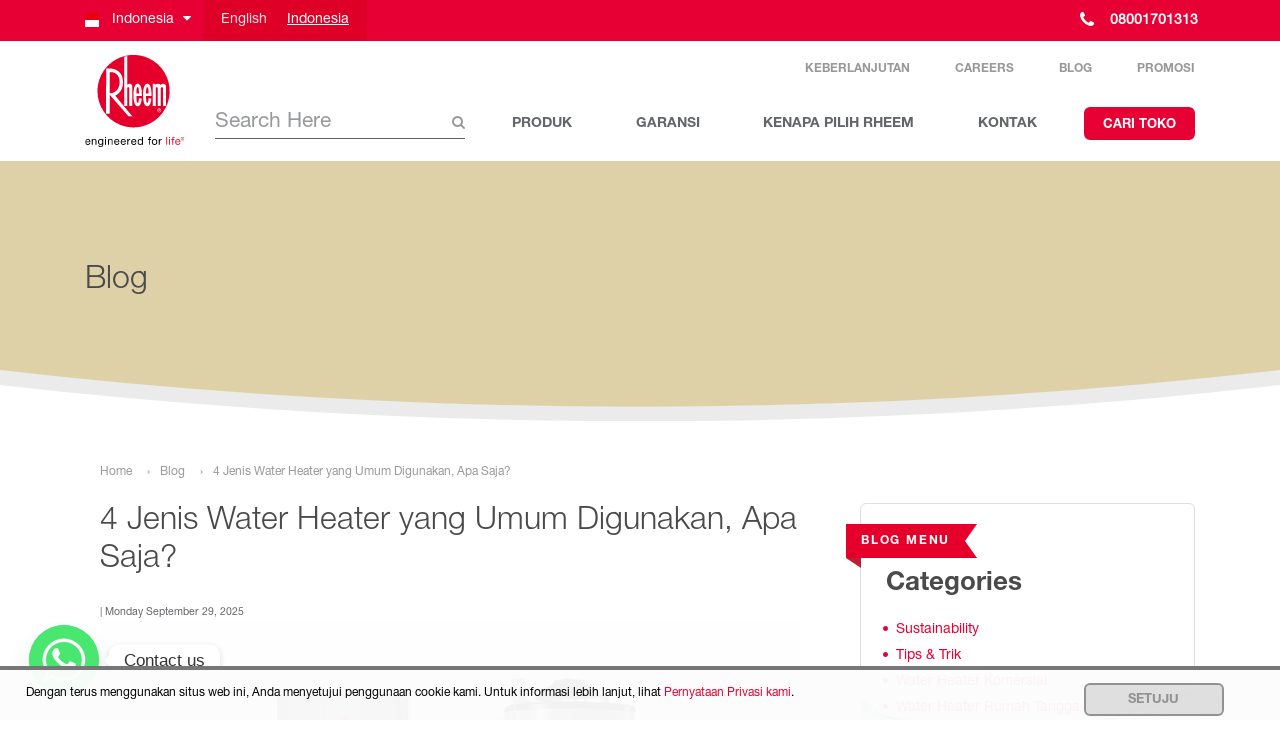

--- FILE ---
content_type: text/html; charset=UTF-8
request_url: https://www.rheem.id/blog/jenis-water-heater/
body_size: 45910
content:
<!DOCTYPE html>
<html lang="id-ID">
<head>
	<meta charset="utf-8">
	<meta http-equiv="X-UA-Compatible" content="IE=edge">
	<meta name="viewport" content="width=device-width, initial-scale=1">
	<title>4 Jenis Water Heater yang Umum Digunakan, Apa Saja? - Rheem Indonesia</title>		<link rel="shortcut icon" href="/wp-content/themes/RheemIndonesia/favicon.ico" />
	        <meta name="robots" content="index,follow"/>
          <script>
      window.dataLayer = window.dataLayer || [];
    </script>
  
  <script>
    const getLangCode = 'id';
    const templateUrl = '/wp-content/themes/Apac';
  </script>
<style>
html, body, div, span, applet, object, iframe, h1, h2, h3, h4, h5, h6, p, blockquote, pre, a, abbr, acronym, address, big, cite, code, del, dfn, em, img, ins, kbd, q, s, samp, small, strike, strong, sub, sup, tt, var, b, u, i, center, dl, dt, dd, ol, ul, li, fieldset, form, label, legend, table, caption, tbody, tfoot, thead, tr, th, td, article, aside, canvas, details, embed, figure, figcaption, footer, header, hgroup, menu, nav, output, ruby, section, summary, time, mark, audio, video {
  margin: 0;
  padding: 0;
  border: 0;
  vertical-align: baseline;
}
body {
  line-height: 1;
}
ol, ul {
  list-style: none;
}
@font-face {
  font-family: 'RheemSansLight';
  src: url("/wp-content/themes/Apac/fonts/RheemSans-Light.eot");
  /* IE9 Compat Modes */
  src: url("/wp-content/themes/Apac/fonts/RheemSans-Light?#iefix") format("embedded-opentype"), url("/wp-content/themes/Apac/fonts/RheemSans-Light.woff2") format("woff2"), url("/wp-content/themes/Apac/fonts/RheemSans-Light.woff") format("woff"), url("/wp-content/themes/Apac/fonts/RheemSans-Light.ttf") format("truetype"), url("/wp-content/themes/Apac/fonts/RheemSans-Light.svg#RheemSans-Light") format("svg");
  font-display: swap;
  /* Legacy iOS */
}

@font-face {
  font-family: 'RheemSansRoman';
  src: url("/wp-content/themes/Apac/fonts/RheemSans-Roman.eot");
  /* IE9 Compat Modes */
  src: url("/wp-content/themes/Apac/fonts/RheemSans-Roman.eot?#iefix") format("embedded-opentype"), url("/wp-content/themes/Apac/fonts/RheemSans-Roman.woff2") format("woff2"), url("/wp-content/themes/Apac/fonts/RheemSans-Roman.woff") format("woff"), url("/wp-content/themes/Apac/fonts/RheemSans-Roman.ttf") format("truetype"), url("/wp-content/themes/Apac/fonts/RheemSans-Roman.svg#RheemSans-Roman") format("svg");
  font-display: swap;
  /* Legacy iOS */
}

@font-face {
  font-family: 'RheemSansBold';
  src: url("/wp-content/themes/Apac/fonts/RheemSans-Bold.eot");
  /* IE9 Compat Modes */
  src: url("/wp-content/themes/Apac/fonts/RheemSans-Bold.eot?#iefix") format("embedded-opentype"), url("/wp-content/themes/Apac/fonts/RheemSans-Bold.woff2") format("woff2"), url("/wp-content/themes/Apac/fonts/RheemSans-Bold.woff") format("woff"), url("/wp-content/themes/Apac/fonts/RheemSans-Bold.ttf") format("truetype"), url("/wp-content/themes/Apac/fonts/RheemSans-Bold.svg#RheemSans-Bold") format("svg");
  font-display: swap;
  /* Legacy iOS */
}

h1, h2, h3, h4, h5, h6,
.h1, .h2, .h3, .h4, .h5, .h6 {
  margin-bottom: 20px;
  font-family: "RheemSansLight", Helvetica, Arial, sans-serif;
  line-height: 1.2;
  color: #4a4a4a;
}
h1 span, h1 strong, h2 span, h2 strong, h3 span, h3 strong, h4 span, h4 strong, h5 span, h5 strong, h6 span, h6 strong,
.h1 span,
.h1 strong, .h2 span, .h2 strong, .h3 span, .h3 strong, .h4 span, .h4 strong, .h5 span, .h5 strong, .h6 span, .h6 strong {
  font-family: inherit;
  font-weight: inherit;
}
h4, .h4 {
  font-family: "RheemSansBold", Helvetica, Arial, sans-serif;
  font-size: 21px;
}
h5, .h5 {
  font-family: "RheemSansBold", Helvetica, Arial, sans-serif;
  font-size: 18px;
}
h6, .h6 {
  font-family: "RheemSansBold", Helvetica, Arial, sans-serif;
  font-size: 16px;
}

.h3,h3 {
    font-size: 26px;
    font-family: "RheemSansBold", Helvetica, Arial, sans-serif;
}

html, body {
  max-width: 100%;
}
body {
  color: #63666a;
  font-size: 14px;
  font-family: "RheemSansRoman", Helvetica, Arial, sans-serif;
  line-height: 21px;
  background-color: #fff;
}
a {
  color: #e70033;
}
a:hover {
  text-decoration: underline;
  color: #b80023;
}
a:hover:after {
  margin-left: 15px;
}
p {
  margin-bottom: 20px;
}
strong {
  font-family: "RheemSansBold", Helvetica, Arial, sans-serif;
}
.containerwrapper {
  position: relative !important;
  margin-bottom: 30px;
}
.btn {
  border-radius: 0px;
}
.btn-primary {
  -webkit-border-radius: 6px;
  -moz-border-radius: 6px;
  border-radius: 6px;
  box-shadow: none !important;
  padding: 0px 15px;
  min-width: 111px;
  background: #e70033;
  color: #fff;
  text-transform: uppercase;
  border: 2px solid #e70033;
  font-size: 13px;
  font-family: "RheemSansBold", Helvetica, Arial, sans-serif;
  height: 33px;
  line-height: 33px;
  -webkit-transition: all 300ms ease;
  -moz-transition: all 300ms ease;
  -o-transition: all 300ms ease;
  transition: all 300ms ease;
}
.btn-primary:focus, .btn-primary:active, .btn-primary:visited {
  color: #fff;
  background-color: #e70033;
  border-color: #e70033;
}
.btn-primary.inverted {
  color: #e70033;
  background: transparent;
}
.btn-primary:hover, .btn-primary:active, .btn-primary:not([disabled]):not(.disabled):active, .btn-primary:not([disabled]):not(.disabled).active {
  cursor: pointer;
  color: #fff;
  background-color: #b80023;
  border-color: #b80023;
}
.accordion .panetitle {
  -webkit-transition: all 300ms ease;
  -moz-transition: all 300ms ease;
  transition: all 300ms ease;
  border-bottom: 1px solid lightgray;
  margin: 0 0 10px 0;
  padding: 10px 40px 10px 0;
  position: relative;
}
.accordion .panetitle h4 {
  font-size: 16px;
  padding: 10px 20px;
  margin-bottom: 0px;
}
.accordion .panetitle:after {
  -webkit-transition: all 300ms ease;
  -moz-transition: all 300ms ease;
  transition: all 300ms ease;
  content: "\f107";
  font-family: 'FontAwesome';
  color: #e70033;
  position: absolute;
  top: 0px;
  right: 20px;
  font-size: 30px;
  line-height: 60px;
}
.accordion .panecontent {
  display: none;
  padding: 20px;
}
.imagewrapper {
  display: inline-block;
  margin: 0 auto;
  width: intrinsic;
}
@media only screen and (min-width: 768px) {
  .imagewrapper {
    padding-bottom: 0px;
  }
}
.imagewrapper img {
  max-width: 100%;
  height: auto;
  display: block;
}
.imagewrapper.degree {
  border-radius: 100%;
  overflow: hidden;
  background-color: red;
  border: 5px solid #fff;
  box-shadow: 0 0 0 5px #ebebec;
}
.adminjunk {
  z-index: 9999;
  position: fixed;
  bottom: 0;
  left: 0;
  background-color: #f00;
  color: #fff;
  padding: 20px;
}
.adminjunk a {
  color: #fff;
}
@media only screen and (min-width: 768px) {
  .desktop-headroom.headroom:not(.headroom--top) {
    position: fixed;
    transition: transform .25s ease-in-out;
  }
}
.ribbon-container {
  position: absolute;
  white-space: nowrap;
  height: 60px;
  z-index: 5;
}

.ribbon-container .ribbon-header {
  font-size: 12px;
  position: absolute;
  display: inline-block;
  padding: 8px 15px;
  color: #fff !important;
  z-index: 1;
  line-height: 1.5;
  margin-bottom: 0px;
  font-family: "RheemSansBold", Helvetica, Arial, sans-serif;
  letter-spacing: .15em;
  text-transform: uppercase;
}
.ribbon-container .ribbon-header:before {
  content: "";
  width: 0px;
  height: 0px;
  left: 0px;
  bottom: -10px;
  z-index: 1;
  display: block;
  position: absolute;
  opacity: 1;
  border-bottom: solid 10px transparent;
}

.ribbon-container .ribbon-header:after {
  content: "";
  width: 0px;
  height: 0px;
  right: -12px;
  bottom: 0;
  z-index: 1;
  display: block;
  position: absolute;
  border-right: solid 12px transparent;
}
.ribbon-container .ribbon-header.lightteal {
  background-color: #6BBBAE;
}
.ribbon-container .ribbon-header.lightteal:before {
  border-right: solid 15px #4F868E;
}
.ribbon-container .ribbon-header.lightteal:after {
  border-top: solid 17px #6BBBAE;
  border-bottom: solid 17px #6BBBAE;
}
.panel {
  position: relative;
  margin-bottom: 30px;
}
.panel.defaultpad {
  padding: 90px 40px 20px 40px;
}
@media only screen and (min-width: 1200px) {
  .panel {
    margin-bottom: 0px;
  }
}
input[type="text"], input[type="email"], input[type="tel"], textarea {
  margin-bottom: 20px;
  padding: 15px;
  color: #97999b;
  border-radius: 5px;
  border: 1px solid;
  width: 100%;
}

.rheemtabcontents .rheemtabcontentpane {
  display: none;
  padding: 20px 15px;
  border: none;
}

.rheemtabcontents .rheemtabcontentpane.active {
  display: block;
}

.rheemtabcontents .rheemtabcontentpane .nav-column .navtitlewrapper h6,
.rheemtabcontents .rheemtabcontentpane .nav-column .navtitlewrapper h3 {
  margin: 0 auto;
}

.rheemtabcontents .rheemtabcontentpane .nav-column ul li a {
  font-family: "RheemSansBold", Helvetica, Arial, sans-serif;
  font-size: 13px;
  color: #63666a;
}

.rheemtabcontents .rheemtabcontentpane .nav-column ul li a:hover {
  color: #e70033;
}

.rheemtabcontents.navversion {
  background-color: #fff;
  border-top: 1px solid #ccc;
  margin-top: -1px;
}

.rheemtabcontents.navversion .navtitlewrapper svg, .rheemtabcontents.navversion .navtitlewrapper h6,
.rheemtabcontents.navversion .navtitlewrapper svg, .rheemtabcontents.navversion .navtitlewrapper h3 {
  display: block;
}

@media only screen and (min-width: 992px) {
  .rheemtabcontents.navversion .navtitlewrapper svg, .rheemtabcontents.navversion .navtitlewrapper h6,
  .rheemtabcontents.navversion .navtitlewrapper svg, .rheemtabcontents.navversion .navtitlewrapper h3 {
    display: inline-block;
    vertical-align: middle;
  }
}

.rheemtabcontents.navversion .navtitlewrapper svg {
  margin-right: 10px;
}

.rheemtabcontents.navversion .navtitlewrapper h6,
.rheemtabcontents.navversion .navtitlewrapper h3 {
  white-space: nowrap;
  line-height: 1.1;
  margin-top: 10px;
  font-size: 12px;
  font-family: "RheemSansBold", Helvetica, Arial, sans-serif;
  color: #4a4a4a;
  padding-top: 10px;
}

@media only screen and (min-width: 1200px) {
  .rheemtabcontents.navversion .navtitlewrapper h6,
  .rheemtabcontents.navversion .navtitlewrapper h3 {
    margin-top: 5px;
    font-size: 16px;
    padding-top: 5px;
  }
}

.rheemtabcontents.navversion .rheemtabcontentpane {
  padding: 0px;
}

.rheemtabcontents.navversion .rheemtabcontentpane .menucolumns {
  padding: 20px 15px;
}

.tile {
  background-repeat: repeat;
}

img {
  max-width: 100%;
  height: auto;
}

.prodText .herotitle {
  max-width: 80%;
}

.subNested {
  padding: 0.25rem 0;
  margin-top: 40px;
  margin-bottom: -30px;
}

ul#sustainability {
  margin-bottom: -15px;
}

.btn.search,
.btn.search:active,
.btn.search:focus,
.btn.search:hover,
.btn.search:visited {
  background-color: #ffffff;
  border-bottom: 1px solid #616265;
  color: #d1ccc7;
  position: relative;
  top: -3px;
  left: -5px;
}
.navigation-wrapper {
  z-index: 12;
  position: relative;
}

.desktop-headroom {
  z-index: 2000;
  width: 100%;
  position: relative;
  background-color: white;
}

.desktop {
  display: none;
}

.desktop.active {
  display: block;
}

.mobile {
  display: block !important;
}

.logowrapper {
  display: table;
  width: 100%;
}

@media screen and (max-width: 576px) {
  .logowrapper {
    padding-top: 5px;
    border: none !important;
    margin-bottom: 0 !important;
  }
}

.logo-icon, .search-bar {
  display: table-cell;
  vertical-align: middle;
}

.logo-icon {
  width: 50px;
}

.logo-icon svg {
  width: 100%;
  height: auto;
}

.searchbarwrapper {
  position: relative;
  margin-left: 30px;
  text-align: right;
}

@media only screen and (min-width: 768px) {
  .searchbarwrapper {
    margin-left: 0px;
  }
}

input[type="text"].main-nav-search-box {
  text-transform: capitalize;
  border-radius: 0px;
  border: none;
  padding: 0px 0;
  padding-right: 15px;
  font-size: 1.5em;
  line-height: 1.5em;
  border-bottom: 1px solid #616265;
  margin-bottom: 0px !important;
  color: #616265;
  width: 100%;
  position: relative;
  z-index: 5;
  background: transparent;
  -webkit-transition: all 300ms ease;
  -moz-transition: all 300ms ease;
  transition: all 300ms ease;
}

input[type="text"].main-nav-search-box::placeholder {
  color: #97999b;
  opacity: 0;
}

@media only screen and (min-width: 768px) {
  input[type="text"].main-nav-search-box::placeholder {
    opacity: 1;
  }
}

@media only screen and (min-width: 768px) {
  input[type="text"].main-nav-search-box {
    width: 100%;
  }
}

.mainSearchButton {
  display: none;
}

label.searchLabel::after {
  content: "\f002";
  font-family: 'FontAwesome';
  font-style: normal;
  font-weight: normal;
  text-decoration: inherit;
  position: absolute;
  font-size: 14px;
  color: #97999b;
  top: 15%;
  right: 0;
  z-index: 1;
  width: 30px;
  height: 30px;
}

span.clickableArea {
  width: 30px;
  height: 30px;
  position: absolute;
  right: 0;
  top: 0;
  z-index: 999;
}

.mobile-menu-wrapper {
  width: 100%;
  position: fixed;
  overflow-y: scroll;
  height: 100vh;
  opacity: 0;
  transition: all .3s ease;
  display: none;
  left: 0px;
}

.mobile-menu-top-wrap {
  position: relative;
}

.nav-column {
  margin-bottom: 5%;
}

.nav-column ul {
  list-style: none;
  padding: 0;
}

.nav-column ul li {
  padding: 2% 0;
  font-size: small;
  display: table;
  margin-bottom: 10px;
}

.nav-column ul li:hover .fa-angle-right {
  transform: translateX(5px);
}

.nav-column ul li .fa-angle-right {
  -webkit-transition: all 300ms ease;
  -moz-transition: all 300ms ease;
  transition: all 300ms ease;
  color: #e70033;
  padding-right: 5px;
  font-weight: bold;
  display: table-cell;
  vertical-align: top;
  height: 100%;
}

.nav-column ul li a {
  display: table-cell;
  vertical-align: top;
  color: black;
  text-decoration: none;
  line-height: 1;
  padding-top: 3px;
}

.nav-column ul li a:active, .nav-column ul li a:visited, .nav-column ul li a:link, .nav-column ul li a:focus {
  color: black;
  text-decoration: none;
}
@media only screen and (min-width: 768px) {
    .desktop-headroom.headroom--top .desktop {
        display: block;
    }
    .mobile {
        display: none !important;
    }
    .top-nav {
        text-transform: uppercase;
        font-size: 12px;
        margin-bottom: -8px;
    }
    .top-nav a {
        color: #97999b;
        font-family: "RheemSansBold", Helvetica, Arial, sans-serif;
        text-decoration: none;
        padding: 20px 25px 0 25px;
        display: inline-block;
        vertical-align: middle;
    }
    .top-nav a:hover {
        color: #e70033 !important;
    }
    .top-nav a:active, .top-nav a:visited, .top-nav a:link, .top-nav a:focus {
        color: #97999b;
        text-decoration: none;
    }
    .top-nav a:after {
        display: none;
    }
    .top-nav a:last-child {
        padding-right: 0px;
    }
    .desknav {
    display: table;
    width: 100%;
  }
  #meganavcontainer {
    position: fixed;
    top: -100vh;
    left: 0;
    width: 100%;
    height: 100%;
    z-index: 99992;
    -webkit-transition: all 300ms ease;
    -moz-transition: all 300ms ease;
    transition: all 300ms ease;
  }
  #meganavcontainer.active {
    top: 0vh;
  }
  #meganavcontainer.active .navholder {
    top: 60px;
  }
  #meganavcontainer .navholder {
    background: #f5f5f5;
    width: 100%;
    position: absolute;
    top: -100vh;
    left: 0;
    z-index: 1;
    -webkit-transition: all 300ms cubic-bezier(0, 0, 0.08, 1);
    -moz-transition: all 300ms cubic-bezier(0, 0, 0.08, 1);
    transition: all 300ms cubic-bezier(0, 0, 0.08, 1);
    -moz-transition-delay: 200ms;
    -webkit-transition-delay: 200ms;
    transition-delay: 200ms;
  }
  #meganavcontainer .navholder .closebtn {
    width: 28px;
    height: 28px;
    position: absolute;
    top: 25px;
    right: 30px;
    z-index: 9999;
  }
  #meganavcontainer .navholder .closebtn svg {
    fill: #e70033;
  }
  #meganavcontainer .navoverlay {
    background: rgba(193, 196, 199, 0.95);
    position: absolute;
    top: 0;
    left: 0;
    width: 100%;
    height: 100%;
    z-index: 0;
  }
  .main-nav-items {
    display: table-cell;
    vertical-align: middle;
    text-align: center;
  }
  .main-nav-items .itemwrapper {
    display: table;
    table-layout: fixed;
    width: 100%;
  }
  .main-nav-items .itemwrapper > div {
    display: table-cell;
    vertical-align: middle;
    text-align: center;
  }
  .main-nav-items .itemwrapper a {
    color: #616265;
    text-decoration: none;
    font-family: "RheemSansBold", Helvetica, Arial, sans-serif;
    font-size: 14px;
  }

  .main-nav-items .itemwrapper a:hover {
    color: #e70033 !important;
    text-decoration: none;
  }

  .main-nav-items .itemwrapper a:active, .main-nav-items .itemwrapper a:visited, .main-nav-items .itemwrapper a:link, .main-nav-items .itemwrapper a:focus {
    text-decoration: none;
  }
  .main-nav-items .itemwrapper a:after {
    display: none;
  }
}

@media only screen and (min-width: 768px) and (min-width: 992px) {
  .urgent-button {
    display: table-cell;
    vertical-align: middle;
    width: 163px;
  }
}

@media only screen and (min-width: 768px) {
    .urgent-button a.btn-primary {
        color: #fff;
        background: #e70033;
        font-size: 10px;
        -webkit-transition: all 300ms ease;
        -moz-transition: all 300ms ease;
        transition: all 300ms ease;
    }
    .urgent-button a.btn-primary:hover {
        color: #97999b !important;
        transform: scale(1.1);
    }
    .flexible-ad {
        margin-left: 0px !important;
        color: white;
        background-color: #ec0928;
        padding: 0px;
    }
}

#footer {
  margin-top: 100px;
  position: relative;
  z-index: 10;
  /**************** MEDIA QUERIES *****************/
}

#footer ul {
  list-style-type: none;
  padding: 0 0 40px 0;
}

#footer ul li.bold a {
  color: #63666a;
  font-family: "RheemSansBold", Helvetica, Arial, sans-serif;
}

#footer ul a {
  text-decoration: none;
  color: #999;
  font-size: 16px;
}

@media only screen and (min-width: 768px) {
  #footer ul a {
    font-size: 14px;
  }
}

#footer .footertop {
  background-color: #fff;
  padding-top: 60px;
  -webkit-box-shadow: 0px 3px 3px 0px rgba(0, 0, 0, 0.1);
  -moz-box-shadow: 0px 3px 3px 0px rgba(0, 0, 0, 0.1);
  box-shadow: 0px 3px 3px 0px rgba(0, 0, 0, 0.1);
  position: relative;
  z-index: 2;
}

#footer .footerbottom {
  position: relative;
  z-index: 1;
  background-color: #fff;
  padding-bottom: 100px;
}

#footer .scrolltopholder {
  z-index: 10;
  position: absolute;
  top: -45px;
  width: 100%;
}

#footer .scrolltopholder #scrolltopbtn {
width: 41px;
  height: 41px;
  border: 2px solid #e70033;
  border-radius: 100%;
  background-color: #fff;
  display: inline-block;
  text-align: center;
  line-height: 40px;
}

#footer .scrolltopholder #scrolltopbtn img {
    width: 19px;
    height: auto;
    -webkit-transition: all 300ms ease;
    -moz-transition: all 300ms ease;
    transition: all 300ms ease;
}

#footer .footer-smile {
    background-image: url(/wp-content/themes/Apac/images/Page_Title_Curve.svg);
    background-repeat: no-repeat;
    height: 500px;
    width: 100%;
    pointer-events: none;
    position: absolute;
    bottom: 99.9%;
    background-position: center bottom;
    background-size: cover;
}

#footer .footer-header {
  border-bottom: 1px solid lightgray;
  margin: 0 0 10px 0;
  padding: 10px 0 10px 0;
  position: relative;
  font-family: "RheemSansBold", Helvetica, Arial, sans-serif;
}

@media only screen and (min-width: 768px) {
  #footer .footer-header {
    border-bottom: none;
    padding: 0 0 40px 0;
  }
}

#footer .footer-sub-header {
  color: #63666a;
  display: block;
  font-family: "RheemSansBold", Helvetica, Arial, sans-serif;
}

#footer .social-icons {
  margin-top: 40px;
  display: block;
  text-align: center;
}

@media only screen and (min-width: 768px) {
  #footer .social-icons {
    margin-top: 0px;
  }
}

#footer .social-icons ul {
  display: inline-block;
}

@media only screen and (min-width: 992px) {
  #footer .social-icons ul {
    float: right;
  }
}

#footer .social-icons ul li {
  display: inline-block;
  vertical-align: middle;
  line-height: 45px;
}

#footer .social-icons ul li:last-child a {
  margin-right: 0;
}

#footer .social-icons ul li a {
  font-size: 25px;
  color: #b3b3b3;
  margin: 0 8px;
}

#footer .mobile-arrow {
  position: absolute;
  top: 50%;
  right: 20px;
  color: #e70033;
  font-size: 30px;
  margin-top: -16px;
}

@media only screen and (min-width: 768px) {
  #footer .mobile-arrow {
    display: none;
  }
}

#footer .footer-first-bottom-row, #footer .footer-second-bottom-row {
  text-align: center;
  margin: auto;
  padding: 1rem 0;
  color: #999;
}

#footer .footer-first-bottom-row a, #footer .footer-second-bottom-row a {
  font-weight: bold;
  color: #999;
  font-size: 12px;
  text-decoration: none;
}

#footer .footer-copyright {
  color: #999;
  font-size: 12px;
  margin: auto;
  text-align: center;
  padding: 1rem 0;
}

#footer .mobile-extend {
  display: none;
}

@media only screen and (min-width: 768px) {
  #footer .mobile-extend {
    display: block !important;
  }
}

@media only screen and (min-width: 992px) {
  #footer .footer-first-bottom-row, #footer .footer-copyright {
    margin-left: 0;
    text-align: left;
  }
  #footer .footer-second-bottom-row {
    margin-right: 0;
    margin-top: 0;
  }
}

.footerMenu ul li a {
  color: #63666a;
  font-family: "RheemSansRoman", Helvetica, Arial, sans-serif;
}

.footerMenu ul li i {
  display: none;
}

/* .breadArrow */
.breadcrumbcontainer .breadcrumbs .breadArrow {
    display: inline-block;
}

@media only screen and (max-width: 415px) {
    .desktop-headroom--sg .mainnav {
        padding-top: 5px;
        padding-bottom: 5px;
    }
}

.header{
    padding: 10px 0;
    border-bottom: 1px solid #FFF;
    background: #FFF;
}
.header-placeholder{
    height: 71px;
}
.header--fixed{
    position: fixed;
    top: 0;
    left: 0;
    right: 0;
    z-index: 10000;
    padding: 5px 0;
    transition: all 0.3s;
    border-bottom: 1px solid #DDD;
    .logo-block svg{
        width: 60px;
        height: 60px;
    }
    .top-navigation{
        display: none!important;
    }
}
.logo-block{
    display: block;
    width: 100px;
}
.logo-block svg{
    width: 100px;
    height: 100px;
    display: block;
    transition: all 0.3s;
}
.top-navigation{
    margin-bottom: 30px;
}
.top-menu__item{
    font-size: 12px;
    line-height: 1.3;
    text-transform: uppercase;
    color: #97999B;
    display: block;
    margin-left: 15px;
    font-weight: 600;
    font-family: "RheemSansBold", Helvetica, Arial, sans-serif;
    transition: color 0.3s;
}
.top-menu__item:hover, .top-menu__item:focus{
    color: #e70033;
    text-decoration: none;
}
.main-menu__item{
    font-size: 14px;
    line-height: 1.3;
    color: #63666A;
    display: block;
    margin: 4px 0;
    font-weight: 600;
    font-family: "RheemSansBold", Helvetica, Arial, sans-serif;
    transition: color 0.3s;
}
.main-menu__item--dealer{
    font-weight: 600;
}
.main-menu__item:hover, .main-menu__item:focus{
    color: #e70033;
    text-decoration: none;
}
.mobile-menu-wrapper{
    z-index: 1000;
}
.mobile-menu-trigger{
    width: 28px;
}
.no-scroll{
    overflow: hidden;
}
.mobile-menu-container{
    position: fixed;
    left: 0;
    right: 0;
    bottom: 0;
    background-color: #E70033;
    z-index: 1000;
    overflow-y: auto;
    display: none;
}
.mobile-menu-container--opened{
    display: block;
}
.mobile-menu__item{
    display: block;
    position: relative;
}
.mobile-menu__link i {
    color: #E70033;
    position: absolute;
    top: calc(50% - 4px);
    left: 20px;
    transform: translateY(-50%);
    font-size: 18px;
    font-weight: 600;
}
.mobile-menu__link--trigger > i{
    right: 20px;
    left: auto;
    font-size: 32px;
    transition: transform 0.3s;
}
.mobile-menu__link--active > i{
    transform: translateY(-50%) rotate(180deg);
}
.mobile-menu__link{
    font-family: "RheemSansBold", Helvetica, Arial, sans-serif;
    font-weight: 600;
    text-decoration: none;
    color: #4a4a4a;
    font-size: 16px;
    text-transform: none;
    padding: 5% 20px;
    display: block;
    position: relative;
}
.mobile-menu__link:hover,.mobile-menu__link:focus{
    text-decoration: none;
}
.mobile-menu__link--level1{
    color: #fff;
    font-size: 20px;
    border-bottom: 1px solid #ee667f;
}
.mobile-menu__link--level1:hover,.mobile-menu__link--level1:focus{
    color: #FFF;
}
.mobile-menu__link--level1 > i{
    color: #FFF;
}
.mobile-menu__link--product{
    padding-left: 40px;
}
.mobile-menu-child{
    background-color: #FFF;
    display: none;
}
@media (max-width: 991px) and (min-width: 577px) {
    .top-navigation{
        margin-bottom: 20px;
    }
    .top-menu__item{
        font-size: 11px;
    }
    .main-menu__item{
        font-size: 12px;
    }
    .main-menu__item--dealer{
        font-size: 11px;
    }
    .logo-block,
    .header--fixed .logo-block svg {
        width: 70px;
    }
    .logo-block svg{
        width: 70px;
        height: 70px;
    }
    .searchLabel{
        max-width: 120px;
    }
}
@media (max-width: 576px) {

    .logo-block,
    .header--fixed .logo-block svg {
        width: 50px;
    }
    .logo-block svg{
        width: 50px;
        height: 50px;
    }
}
.collapse:not(.show) {
    display: none;
}
</style>


<!-- advanced customization for the page -->
  <meta name="facebook-domain-verification" content="kl4qmkktf5zey61d7bwokw6u0o4usj" /><meta name="facebook-domain-verification" content="r5wrfdumabwvf5d5uigkabm3d44zxb" />  <meta name='robots' content='max-image-preview:large' />
<link rel="alternate" hreflang="id-id" href="https://www.rheem.id/blog/jenis-water-heater/" />
<link rel="alternate" hreflang="x-default" href="https://www.rheem.id/blog/jenis-water-heater/" />
<link rel='dns-prefetch' href='//media.rheem.com' />
<link rel='dns-prefetch' href='//www.rheem.id' />
<meta property="og:type" content="article" />
<meta property="og:title" content="4 Jenis Water Heater yang Umum Digunakan, Apa Saja?" />
<meta property="og:description" content="Jenis water heater yang umum digunakan secara pribadi maupun bisnis cukup beragam. Bukan hanya listrik, tetapi ada juga yang lainnya. Simak di sini!" />
<meta property="og:url" content="https://www.rheem.id/blog/jenis-water-heater/" />
<meta property="article:published_time" content="2025-09-29T09:49:33+00:00" />
<meta property="article:modified_time" content="2025-09-29T10:13:22+00:00" />
<meta property="article:author" content="" />
<noscript><link rel='stylesheet' id='bootstrap-style-preload-css' href='https://media.rheem.com/js/Bootstrap/bootstrap-4.3.0-dist/css/bootstrap.min.css' type='text/css' media='all' />
</noscript><link rel='preload' as='style' onload="this.onload=null;this.rel='stylesheet'" id='bootstrap-style-preload-css' href='https://media.rheem.com/js/Bootstrap/bootstrap-4.3.0-dist/css/bootstrap.min.css' type='text/css' media='all' />
<noscript><link rel='stylesheet' id='main-style-preload-css' href='/wp-content/themes/RheemIndonesia/style.min.css' type='text/css' media='all' />
</noscript><link rel='preload' as='style' onload="this.onload=null;this.rel='stylesheet'" id='main-style-preload-css' href='/wp-content/themes/RheemIndonesia/style.min.css' type='text/css' media='all' />
<link rel='stylesheet' id='font-awesome-css' href='/wp-content/themes/Apac/vendor/fontawesome/css/font-awesome.min.css' type='text/css' media='all' />
<link rel='preload' as='font' type='font/woff2' crossorigin='anonymous' id='RheemSans-Light.woff2-preload-css' href='/wp-content/themes/Apac/fonts/RheemSans-Light.woff2' type='text/css' media='all' />
<link rel='preload' as='font' type='font/woff2' crossorigin='anonymous' id='RheemSans-Roman.woff2-preload-css' href='/wp-content/themes/Apac/fonts/RheemSans-Roman.woff2' type='text/css' media='all' />
<link rel='preload' as='font' type='font/woff2' crossorigin='anonymous' id='RheemSans-Bold.woff2-preload-css' href='/wp-content/themes/Apac/fonts/RheemSans-Bold.woff2' type='text/css' media='all' />
<link rel='preload' as='font' type='font/woff2' crossorigin='anonymous' id='fontawesome-webfont.woff2-preload-css' href='/wp-content/themes/Apac/vendor/fontawesome/fonts/fontawesome-webfont.woff2' type='text/css' media='all' />
<noscript><link rel='stylesheet' id='blog-preload-css' href='/wp-content/themes/Apac/css/blog.css' type='text/css' media='all' />
</noscript><link rel='preload' as='style' onload="this.onload=null;this.rel='stylesheet'" id='blog-preload-css' href='/wp-content/themes/Apac/css/blog.css' type='text/css' media='all' />
<style id='classic-theme-styles-inline-css' type='text/css'>
/*! This file is auto-generated */
.wp-block-button__link{color:#fff;background-color:#32373c;border-radius:9999px;box-shadow:none;text-decoration:none;padding:calc(.667em + 2px) calc(1.333em + 2px);font-size:1.125em}.wp-block-file__button{background:#32373c;color:#fff;text-decoration:none}
</style>
<style id='global-styles-inline-css' type='text/css'>
body{--wp--preset--color--black: #000000;--wp--preset--color--cyan-bluish-gray: #abb8c3;--wp--preset--color--white: #ffffff;--wp--preset--color--pale-pink: #f78da7;--wp--preset--color--vivid-red: #cf2e2e;--wp--preset--color--luminous-vivid-orange: #ff6900;--wp--preset--color--luminous-vivid-amber: #fcb900;--wp--preset--color--light-green-cyan: #7bdcb5;--wp--preset--color--vivid-green-cyan: #00d084;--wp--preset--color--pale-cyan-blue: #8ed1fc;--wp--preset--color--vivid-cyan-blue: #0693e3;--wp--preset--color--vivid-purple: #9b51e0;--wp--preset--gradient--vivid-cyan-blue-to-vivid-purple: linear-gradient(135deg,rgba(6,147,227,1) 0%,rgb(155,81,224) 100%);--wp--preset--gradient--light-green-cyan-to-vivid-green-cyan: linear-gradient(135deg,rgb(122,220,180) 0%,rgb(0,208,130) 100%);--wp--preset--gradient--luminous-vivid-amber-to-luminous-vivid-orange: linear-gradient(135deg,rgba(252,185,0,1) 0%,rgba(255,105,0,1) 100%);--wp--preset--gradient--luminous-vivid-orange-to-vivid-red: linear-gradient(135deg,rgba(255,105,0,1) 0%,rgb(207,46,46) 100%);--wp--preset--gradient--very-light-gray-to-cyan-bluish-gray: linear-gradient(135deg,rgb(238,238,238) 0%,rgb(169,184,195) 100%);--wp--preset--gradient--cool-to-warm-spectrum: linear-gradient(135deg,rgb(74,234,220) 0%,rgb(151,120,209) 20%,rgb(207,42,186) 40%,rgb(238,44,130) 60%,rgb(251,105,98) 80%,rgb(254,248,76) 100%);--wp--preset--gradient--blush-light-purple: linear-gradient(135deg,rgb(255,206,236) 0%,rgb(152,150,240) 100%);--wp--preset--gradient--blush-bordeaux: linear-gradient(135deg,rgb(254,205,165) 0%,rgb(254,45,45) 50%,rgb(107,0,62) 100%);--wp--preset--gradient--luminous-dusk: linear-gradient(135deg,rgb(255,203,112) 0%,rgb(199,81,192) 50%,rgb(65,88,208) 100%);--wp--preset--gradient--pale-ocean: linear-gradient(135deg,rgb(255,245,203) 0%,rgb(182,227,212) 50%,rgb(51,167,181) 100%);--wp--preset--gradient--electric-grass: linear-gradient(135deg,rgb(202,248,128) 0%,rgb(113,206,126) 100%);--wp--preset--gradient--midnight: linear-gradient(135deg,rgb(2,3,129) 0%,rgb(40,116,252) 100%);--wp--preset--font-size--small: 13px;--wp--preset--font-size--medium: 20px;--wp--preset--font-size--large: 36px;--wp--preset--font-size--x-large: 42px;--wp--preset--spacing--20: 0.44rem;--wp--preset--spacing--30: 0.67rem;--wp--preset--spacing--40: 1rem;--wp--preset--spacing--50: 1.5rem;--wp--preset--spacing--60: 2.25rem;--wp--preset--spacing--70: 3.38rem;--wp--preset--spacing--80: 5.06rem;--wp--preset--shadow--natural: 6px 6px 9px rgba(0, 0, 0, 0.2);--wp--preset--shadow--deep: 12px 12px 50px rgba(0, 0, 0, 0.4);--wp--preset--shadow--sharp: 6px 6px 0px rgba(0, 0, 0, 0.2);--wp--preset--shadow--outlined: 6px 6px 0px -3px rgba(255, 255, 255, 1), 6px 6px rgba(0, 0, 0, 1);--wp--preset--shadow--crisp: 6px 6px 0px rgba(0, 0, 0, 1);}:where(.is-layout-flex){gap: 0.5em;}:where(.is-layout-grid){gap: 0.5em;}body .is-layout-flex{display: flex;}body .is-layout-flex{flex-wrap: wrap;align-items: center;}body .is-layout-flex > *{margin: 0;}body .is-layout-grid{display: grid;}body .is-layout-grid > *{margin: 0;}:where(.wp-block-columns.is-layout-flex){gap: 2em;}:where(.wp-block-columns.is-layout-grid){gap: 2em;}:where(.wp-block-post-template.is-layout-flex){gap: 1.25em;}:where(.wp-block-post-template.is-layout-grid){gap: 1.25em;}.has-black-color{color: var(--wp--preset--color--black) !important;}.has-cyan-bluish-gray-color{color: var(--wp--preset--color--cyan-bluish-gray) !important;}.has-white-color{color: var(--wp--preset--color--white) !important;}.has-pale-pink-color{color: var(--wp--preset--color--pale-pink) !important;}.has-vivid-red-color{color: var(--wp--preset--color--vivid-red) !important;}.has-luminous-vivid-orange-color{color: var(--wp--preset--color--luminous-vivid-orange) !important;}.has-luminous-vivid-amber-color{color: var(--wp--preset--color--luminous-vivid-amber) !important;}.has-light-green-cyan-color{color: var(--wp--preset--color--light-green-cyan) !important;}.has-vivid-green-cyan-color{color: var(--wp--preset--color--vivid-green-cyan) !important;}.has-pale-cyan-blue-color{color: var(--wp--preset--color--pale-cyan-blue) !important;}.has-vivid-cyan-blue-color{color: var(--wp--preset--color--vivid-cyan-blue) !important;}.has-vivid-purple-color{color: var(--wp--preset--color--vivid-purple) !important;}.has-black-background-color{background-color: var(--wp--preset--color--black) !important;}.has-cyan-bluish-gray-background-color{background-color: var(--wp--preset--color--cyan-bluish-gray) !important;}.has-white-background-color{background-color: var(--wp--preset--color--white) !important;}.has-pale-pink-background-color{background-color: var(--wp--preset--color--pale-pink) !important;}.has-vivid-red-background-color{background-color: var(--wp--preset--color--vivid-red) !important;}.has-luminous-vivid-orange-background-color{background-color: var(--wp--preset--color--luminous-vivid-orange) !important;}.has-luminous-vivid-amber-background-color{background-color: var(--wp--preset--color--luminous-vivid-amber) !important;}.has-light-green-cyan-background-color{background-color: var(--wp--preset--color--light-green-cyan) !important;}.has-vivid-green-cyan-background-color{background-color: var(--wp--preset--color--vivid-green-cyan) !important;}.has-pale-cyan-blue-background-color{background-color: var(--wp--preset--color--pale-cyan-blue) !important;}.has-vivid-cyan-blue-background-color{background-color: var(--wp--preset--color--vivid-cyan-blue) !important;}.has-vivid-purple-background-color{background-color: var(--wp--preset--color--vivid-purple) !important;}.has-black-border-color{border-color: var(--wp--preset--color--black) !important;}.has-cyan-bluish-gray-border-color{border-color: var(--wp--preset--color--cyan-bluish-gray) !important;}.has-white-border-color{border-color: var(--wp--preset--color--white) !important;}.has-pale-pink-border-color{border-color: var(--wp--preset--color--pale-pink) !important;}.has-vivid-red-border-color{border-color: var(--wp--preset--color--vivid-red) !important;}.has-luminous-vivid-orange-border-color{border-color: var(--wp--preset--color--luminous-vivid-orange) !important;}.has-luminous-vivid-amber-border-color{border-color: var(--wp--preset--color--luminous-vivid-amber) !important;}.has-light-green-cyan-border-color{border-color: var(--wp--preset--color--light-green-cyan) !important;}.has-vivid-green-cyan-border-color{border-color: var(--wp--preset--color--vivid-green-cyan) !important;}.has-pale-cyan-blue-border-color{border-color: var(--wp--preset--color--pale-cyan-blue) !important;}.has-vivid-cyan-blue-border-color{border-color: var(--wp--preset--color--vivid-cyan-blue) !important;}.has-vivid-purple-border-color{border-color: var(--wp--preset--color--vivid-purple) !important;}.has-vivid-cyan-blue-to-vivid-purple-gradient-background{background: var(--wp--preset--gradient--vivid-cyan-blue-to-vivid-purple) !important;}.has-light-green-cyan-to-vivid-green-cyan-gradient-background{background: var(--wp--preset--gradient--light-green-cyan-to-vivid-green-cyan) !important;}.has-luminous-vivid-amber-to-luminous-vivid-orange-gradient-background{background: var(--wp--preset--gradient--luminous-vivid-amber-to-luminous-vivid-orange) !important;}.has-luminous-vivid-orange-to-vivid-red-gradient-background{background: var(--wp--preset--gradient--luminous-vivid-orange-to-vivid-red) !important;}.has-very-light-gray-to-cyan-bluish-gray-gradient-background{background: var(--wp--preset--gradient--very-light-gray-to-cyan-bluish-gray) !important;}.has-cool-to-warm-spectrum-gradient-background{background: var(--wp--preset--gradient--cool-to-warm-spectrum) !important;}.has-blush-light-purple-gradient-background{background: var(--wp--preset--gradient--blush-light-purple) !important;}.has-blush-bordeaux-gradient-background{background: var(--wp--preset--gradient--blush-bordeaux) !important;}.has-luminous-dusk-gradient-background{background: var(--wp--preset--gradient--luminous-dusk) !important;}.has-pale-ocean-gradient-background{background: var(--wp--preset--gradient--pale-ocean) !important;}.has-electric-grass-gradient-background{background: var(--wp--preset--gradient--electric-grass) !important;}.has-midnight-gradient-background{background: var(--wp--preset--gradient--midnight) !important;}.has-small-font-size{font-size: var(--wp--preset--font-size--small) !important;}.has-medium-font-size{font-size: var(--wp--preset--font-size--medium) !important;}.has-large-font-size{font-size: var(--wp--preset--font-size--large) !important;}.has-x-large-font-size{font-size: var(--wp--preset--font-size--x-large) !important;}
.wp-block-navigation a:where(:not(.wp-element-button)){color: inherit;}
:where(.wp-block-post-template.is-layout-flex){gap: 1.25em;}:where(.wp-block-post-template.is-layout-grid){gap: 1.25em;}
:where(.wp-block-columns.is-layout-flex){gap: 2em;}:where(.wp-block-columns.is-layout-grid){gap: 2em;}
.wp-block-pullquote{font-size: 1.5em;line-height: 1.6;}
</style>
<link rel='stylesheet' id='cf7_linkedlist-css' href='/wp-content/plugins/cf7-rmc-linkedlists/css/cf7-linkedlist.css?ver=6.5.3' type='text/css' media='all' />
<style id='rmc-inline-style-inline-css' type='text/css'>

        .grecaptcha-badge {
            visibility: hidden !important;
        }
</style>
<link rel='stylesheet' id='app_service_email-css' href='/wp-content/plugins/app_service_email/public/css/app_service_email-public.css?ver=1.0.0' type='text/css' media='all' />
<link rel='stylesheet' id='chaty-front-css-css' href='/wp-content/plugins/chaty/css/chaty-front.min.css?ver=3.2.51740535205' type='text/css' media='all' />
<link rel='stylesheet' id='wpa-css-css' href='/wp-content/plugins/honeypot/includes/css/wpa.css?ver=2.2.14' type='text/css' media='all' />
<link rel='stylesheet' id='wpos-slick-style-css' href='/wp-content/plugins/wp-responsive-recent-post-slider/assets/css/slick.css?ver=3.5.1' type='text/css' media='all' />
<link rel='stylesheet' id='wppsac-public-style-css' href='/wp-content/plugins/wp-responsive-recent-post-slider/assets/css/recent-post-style.css?ver=3.5.1' type='text/css' media='all' />
<link rel='stylesheet' id='wpml-legacy-horizontal-list-0-css' href='/wp-content/plugins/sitepress-multilingual-cms/templates/language-switchers/legacy-list-horizontal/style.min.css?ver=1' type='text/css' media='all' />
<style id='wpml-legacy-horizontal-list-0-inline-css' type='text/css'>
.wpml-ls-statics-shortcode_actions{background-color:#df0027;}.wpml-ls-statics-shortcode_actions a, .wpml-ls-statics-shortcode_actions .wpml-ls-sub-menu a, .wpml-ls-statics-shortcode_actions .wpml-ls-sub-menu a:link, .wpml-ls-statics-shortcode_actions li:not(.wpml-ls-current-language) .wpml-ls-link, .wpml-ls-statics-shortcode_actions li:not(.wpml-ls-current-language) .wpml-ls-link:link {color:#e5e5e5;}.wpml-ls-statics-shortcode_actions .wpml-ls-current-language > a {color:#ffffff;}
</style>
<link rel='stylesheet' id='popup-maker-site-css' href='/wp-content/plugins/popup-maker/assets/css/pum-site.min.css?ver=1.18.5' type='text/css' media='all' />
<style id='popup-maker-site-inline-css' type='text/css'>
/* Popup Google Fonts */
@import url('//fonts.googleapis.com/css?family=Montserrat:100');

/* Popup Theme 2203: Cutting Edge */
.pum-theme-2203, .pum-theme-cutting-edge { background-color: rgba( 0, 0, 0, 0.50 ) } 
.pum-theme-2203 .pum-container, .pum-theme-cutting-edge .pum-container { padding: 18px; border-radius: 0px; border: 1px none #000000; box-shadow: 0px 10px 25px 0px rgba( 2, 2, 2, 0.50 ); background-color: rgba( 0, 0, 0, 1.00 ) } 
.pum-theme-2203 .pum-title, .pum-theme-cutting-edge .pum-title { color: #ffffff; text-align: left; text-shadow: 0px 0px 0px rgba( 2, 2, 2, 0.23 ); font-family: Sans-Serif; font-weight: 100; font-size: 26px; line-height: 28px } 
.pum-theme-2203 .pum-content, .pum-theme-cutting-edge .pum-content { color: #ffffff; font-family: inherit; font-weight: 100 } 
.pum-theme-2203 .pum-content + .pum-close, .pum-theme-cutting-edge .pum-content + .pum-close { position: absolute; height: 24px; width: 24px; left: auto; right: 0px; bottom: auto; top: 0px; padding: 0px; color: #ffffff; font-family: Times New Roman; font-weight: 100; font-size: 32px; line-height: 24px; border: 1px none #ffffff; border-radius: 0px; box-shadow: -1px 1px 1px 0px rgba( 2, 2, 2, 0.10 ); text-shadow: -1px 1px 1px rgba( 0, 0, 0, 0.10 ); background-color: rgba( 221, 51, 51, 1.00 ) } 

/* Popup Theme 2202: Hello Box */
.pum-theme-2202, .pum-theme-hello-box { background-color: rgba( 0, 0, 0, 0.71 ) } 
.pum-theme-2202 .pum-container, .pum-theme-hello-box .pum-container { padding: 20px; border-radius: 14px; border: 1px solid #0a0300; box-shadow: 0px 0px 0px 0px rgba( 2, 2, 2, 0.00 ); background-color: rgba( 255, 255, 255, 1.00 ) } 
.pum-theme-2202 .pum-title, .pum-theme-hello-box .pum-title { color: #2d2d2d; text-align: left; text-shadow: 0px 0px 0px rgba( 2, 2, 2, 0.23 ); font-family: Montserrat; font-weight: 100; font-size: 21px; line-height: 28px } 
.pum-theme-2202 .pum-content, .pum-theme-hello-box .pum-content { color: #2d2d2d; font-family: inherit; font-weight: 100 } 
.pum-theme-2202 .pum-content + .pum-close, .pum-theme-hello-box .pum-content + .pum-close { position: absolute; height: auto; width: auto; left: auto; right: -30px; bottom: auto; top: -30px; padding: 0px; color: #2d2d2d; font-family: Times New Roman; font-weight: 100; font-size: 32px; line-height: 28px; border: 1px none #ffffff; border-radius: 28px; box-shadow: 0px 0px 0px 0px rgba( 2, 2, 2, 0.23 ); text-shadow: 0px 0px 0px rgba( 0, 0, 0, 0.23 ); background-color: rgba( 255, 255, 255, 1.00 ) } 

/* Popup Theme 2206: Content Only - For use with page builders or block editor */
.pum-theme-2206, .pum-theme-content-only { background-color: rgba( 0, 0, 0, 0.70 ) } 
.pum-theme-2206 .pum-container, .pum-theme-content-only .pum-container { padding: 0px; border-radius: 0px; border: 1px none #000000; box-shadow: 0px 0px 0px 0px rgba( 2, 2, 2, 0.00 ) } 
.pum-theme-2206 .pum-title, .pum-theme-content-only .pum-title { color: #000000; text-align: left; text-shadow: 0px 0px 0px rgba( 2, 2, 2, 0.23 ); font-family: inherit; font-weight: 400; font-size: 32px; line-height: 36px } 
.pum-theme-2206 .pum-content, .pum-theme-content-only .pum-content { color: #8c8c8c; font-family: inherit; font-weight: 400 } 
.pum-theme-2206 .pum-content + .pum-close, .pum-theme-content-only .pum-content + .pum-close { position: absolute; height: 18px; width: 18px; left: auto; right: 7px; bottom: auto; top: 7px; padding: 0px; color: #000000; font-family: inherit; font-weight: 700; font-size: 20px; line-height: 20px; border: 1px none #ffffff; border-radius: 15px; box-shadow: 0px 0px 0px 0px rgba( 2, 2, 2, 0.00 ); text-shadow: 0px 0px 0px rgba( 0, 0, 0, 0.00 ); background-color: rgba( 255, 255, 255, 0.00 ) } 

/* Popup Theme 2199: Default Theme */
.pum-theme-2199, .pum-theme-default-theme { background-color: rgba( 255, 255, 255, 1.00 ) } 
.pum-theme-2199 .pum-container, .pum-theme-default-theme .pum-container { padding: 18px; border-radius: 0px; border: 1px none #000000; box-shadow: 1px 1px 3px 0px rgba( 2, 2, 2, 0.23 ); background-color: rgba( 249, 249, 249, 1.00 ) } 
.pum-theme-2199 .pum-title, .pum-theme-default-theme .pum-title { color: #000000; text-align: left; text-shadow: 0px 0px 0px rgba( 2, 2, 2, 0.23 ); font-family: inherit; font-weight: 400; font-size: 32px; font-style: normal; line-height: 36px } 
.pum-theme-2199 .pum-content, .pum-theme-default-theme .pum-content { color: #8c8c8c; font-family: inherit; font-weight: 400; font-style: inherit } 
.pum-theme-2199 .pum-content + .pum-close, .pum-theme-default-theme .pum-content + .pum-close { position: absolute; height: auto; width: auto; left: auto; right: 0px; bottom: auto; top: 0px; padding: 8px; color: #ffffff; font-family: inherit; font-weight: 400; font-size: 12px; font-style: inherit; line-height: 36px; border: 1px none #ffffff; border-radius: 0px; box-shadow: 1px 1px 3px 0px rgba( 2, 2, 2, 0.23 ); text-shadow: 0px 0px 0px rgba( 0, 0, 0, 0.23 ); background-color: rgba( 0, 183, 205, 1.00 ) } 

/* Popup Theme 2200: Light Box */
.pum-theme-2200, .pum-theme-lightbox { background-color: rgba( 0, 0, 0, 0.60 ) } 
.pum-theme-2200 .pum-container, .pum-theme-lightbox .pum-container { padding: 18px; border-radius: 3px; border: 8px solid #000000; box-shadow: 0px 0px 30px 0px rgba( 2, 2, 2, 1.00 ); background-color: rgba( 255, 255, 255, 1.00 ) } 
.pum-theme-2200 .pum-title, .pum-theme-lightbox .pum-title { color: #000000; text-align: left; text-shadow: 0px 0px 0px rgba( 2, 2, 2, 0.23 ); font-family: inherit; font-weight: 100; font-size: 32px; line-height: 36px } 
.pum-theme-2200 .pum-content, .pum-theme-lightbox .pum-content { color: #000000; font-family: inherit; font-weight: 100 } 
.pum-theme-2200 .pum-content + .pum-close, .pum-theme-lightbox .pum-content + .pum-close { position: absolute; height: 26px; width: 26px; left: auto; right: -13px; bottom: auto; top: -13px; padding: 0px; color: #ffffff; font-family: Arial; font-weight: 100; font-size: 24px; line-height: 24px; border: 2px solid #ffffff; border-radius: 26px; box-shadow: 0px 0px 15px 1px rgba( 2, 2, 2, 0.75 ); text-shadow: 0px 0px 0px rgba( 0, 0, 0, 0.23 ); background-color: rgba( 0, 0, 0, 1.00 ) } 

/* Popup Theme 2201: Enterprise Blue */
.pum-theme-2201, .pum-theme-enterprise-blue { background-color: rgba( 0, 0, 0, 0.70 ) } 
.pum-theme-2201 .pum-container, .pum-theme-enterprise-blue .pum-container { padding: 28px; border-radius: 5px; border: 1px none #000000; box-shadow: 0px 10px 25px 4px rgba( 2, 2, 2, 0.50 ); background-color: rgba( 255, 255, 255, 1.00 ) } 
.pum-theme-2201 .pum-title, .pum-theme-enterprise-blue .pum-title { color: #315b7c; text-align: left; text-shadow: 0px 0px 0px rgba( 2, 2, 2, 0.23 ); font-family: inherit; font-weight: 100; font-size: 34px; line-height: 36px } 
.pum-theme-2201 .pum-content, .pum-theme-enterprise-blue .pum-content { color: #2d2d2d; font-family: inherit; font-weight: 100 } 
.pum-theme-2201 .pum-content + .pum-close, .pum-theme-enterprise-blue .pum-content + .pum-close { position: absolute; height: 28px; width: 28px; left: auto; right: 8px; bottom: auto; top: 8px; padding: 4px; color: #ffffff; font-family: Times New Roman; font-weight: 100; font-size: 20px; line-height: 20px; border: 1px none #ffffff; border-radius: 42px; box-shadow: 0px 0px 0px 0px rgba( 2, 2, 2, 0.23 ); text-shadow: 0px 0px 0px rgba( 0, 0, 0, 0.23 ); background-color: rgba( 49, 91, 124, 1.00 ) } 

/* Popup Theme 2204: Framed Border */
.pum-theme-2204, .pum-theme-framed-border { background-color: rgba( 255, 255, 255, 0.50 ) } 
.pum-theme-2204 .pum-container, .pum-theme-framed-border .pum-container { padding: 18px; border-radius: 0px; border: 20px outset #dd3333; box-shadow: 1px 1px 3px 0px rgba( 2, 2, 2, 0.97 ) inset; background-color: rgba( 255, 251, 239, 1.00 ) } 
.pum-theme-2204 .pum-title, .pum-theme-framed-border .pum-title { color: #000000; text-align: left; text-shadow: 0px 0px 0px rgba( 2, 2, 2, 0.23 ); font-family: inherit; font-weight: 100; font-size: 32px; line-height: 36px } 
.pum-theme-2204 .pum-content, .pum-theme-framed-border .pum-content { color: #2d2d2d; font-family: inherit; font-weight: 100 } 
.pum-theme-2204 .pum-content + .pum-close, .pum-theme-framed-border .pum-content + .pum-close { position: absolute; height: 20px; width: 20px; left: auto; right: -20px; bottom: auto; top: -20px; padding: 0px; color: #ffffff; font-family: Tahoma; font-weight: 700; font-size: 16px; line-height: 18px; border: 1px none #ffffff; border-radius: 0px; box-shadow: 0px 0px 0px 0px rgba( 2, 2, 2, 0.23 ); text-shadow: 0px 0px 0px rgba( 0, 0, 0, 0.23 ); background-color: rgba( 0, 0, 0, 0.55 ) } 

/* Popup Theme 2205: Floating Bar - Soft Blue */
.pum-theme-2205, .pum-theme-floating-bar { background-color: rgba( 255, 255, 255, 0.00 ) } 
.pum-theme-2205 .pum-container, .pum-theme-floating-bar .pum-container { padding: 8px; border-radius: 0px; border: 1px none #000000; box-shadow: 1px 1px 3px 0px rgba( 2, 2, 2, 0.23 ); background-color: rgba( 238, 246, 252, 1.00 ) } 
.pum-theme-2205 .pum-title, .pum-theme-floating-bar .pum-title { color: #505050; text-align: left; text-shadow: 0px 0px 0px rgba( 2, 2, 2, 0.23 ); font-family: inherit; font-weight: 400; font-size: 32px; line-height: 36px } 
.pum-theme-2205 .pum-content, .pum-theme-floating-bar .pum-content { color: #505050; font-family: inherit; font-weight: 400 } 
.pum-theme-2205 .pum-content + .pum-close, .pum-theme-floating-bar .pum-content + .pum-close { position: absolute; height: 18px; width: 18px; left: auto; right: 5px; bottom: auto; top: 50%; padding: 0px; color: #505050; font-family: Sans-Serif; font-weight: 700; font-size: 15px; line-height: 18px; border: 1px solid #505050; border-radius: 15px; box-shadow: 0px 0px 0px 0px rgba( 2, 2, 2, 0.00 ); text-shadow: 0px 0px 0px rgba( 0, 0, 0, 0.00 ); background-color: rgba( 255, 255, 255, 0.00 ); transform: translate(0, -50%) } 

#pum-5444 {z-index: 1999999999}
#pum-2660 {z-index: 1999999999}
#pum-2229 {z-index: 1999999999}
#pum-2213 {z-index: 1999999999}
#pum-2207 {z-index: 1999999999}

</style>
<script type="text/javascript" src="https://media.rheem.com/js/jQuery/jquery-3.5.1.min.js" id="jquery-js"></script>
<script type="text/javascript" id="cf7_linkedlist-js-extra">
/* <![CDATA[ */
var wpcf7ll = {"wpDebug":"","ajaxurl":"https:\/\/www.rheem.id\/wp-admin\/admin-ajax.php"};
/* ]]> */
</script>
<script type="text/javascript" src="/wp-content/plugins/cf7-rmc-linkedlists/js/cf7-linkedlist.js?ver=1" id="cf7_linkedlist-js"></script>
<script type="text/javascript" src="/wp-content/plugins/app_service_email/public/js/app_service_email-public.js?ver=1.0.0" id="app_service_email-js"></script>
<meta name="generator" content="WordPress 6.5.3" />
<meta name="generator" content="WPML ver:4.6.14 stt:1,25;" />

	
    <meta name="description" content="Jenis water heater yang umum digunakan secara pribadi maupun bisnis cukup beragam. Bukan hanya listrik, tetapi ada juga yang lainnya. Simak di sini!"/>
    <meta name="keywords" content="jenis water heater"/>

	<style type="text/css">div[id^="wpcf7-f2663"] button.cf7mls_next {   }div[id^="wpcf7-f2663"] button.cf7mls_back {   }div[id^="wpcf7-f2659"] button.cf7mls_next {   }div[id^="wpcf7-f2659"] button.cf7mls_back {   }div[id^="wpcf7-f2555"] button.cf7mls_next {   }div[id^="wpcf7-f2555"] button.cf7mls_back {   }div[id^="wpcf7-f2208"] button.cf7mls_next {   }div[id^="wpcf7-f2208"] button.cf7mls_back {   }div[id^="wpcf7-f1556"] button.cf7mls_next {   }div[id^="wpcf7-f1556"] button.cf7mls_back {   }div[id^="wpcf7-f1497"] button.cf7mls_next {   }div[id^="wpcf7-f1497"] button.cf7mls_back {   }div[id^="wpcf7-f1472"] button.cf7mls_next {   }div[id^="wpcf7-f1472"] button.cf7mls_back {   }div[id^="wpcf7-f1516"] button.cf7mls_next {   }div[id^="wpcf7-f1516"] button.cf7mls_back {   }</style><style type="text/css">.recentcomments a{display:inline !important;padding:0 !important;margin:0 !important;}</style><link rel="canonical" href="https://www.rheem.id/blog/jenis-water-heater/" /><meta name="generator" content="Powered by Slider Revolution 6.6.20 - responsive, Mobile-Friendly Slider Plugin for WordPress with comfortable drag and drop interface." />
<link rel="icon" href="https://media.rheem.id/blobazrheem/wp-content/uploads/sites/53/2023/10/favicon.png" sizes="32x32" />
<link rel="icon" href="https://media.rheem.id/blobazrheem/wp-content/uploads/sites/53/2023/10/favicon.png" sizes="192x192" />
<link rel="apple-touch-icon" href="https://media.rheem.id/blobazrheem/wp-content/uploads/sites/53/2023/10/favicon.png" />
<meta name="msapplication-TileImage" content="https://media.rheem.id/blobazrheem/wp-content/uploads/sites/53/2023/10/favicon.png" />
<script>function setREVStartSize(e){
			//window.requestAnimationFrame(function() {
				window.RSIW = window.RSIW===undefined ? window.innerWidth : window.RSIW;
				window.RSIH = window.RSIH===undefined ? window.innerHeight : window.RSIH;
				try {
					var pw = document.getElementById(e.c).parentNode.offsetWidth,
						newh;
					pw = pw===0 || isNaN(pw) || (e.l=="fullwidth" || e.layout=="fullwidth") ? window.RSIW : pw;
					e.tabw = e.tabw===undefined ? 0 : parseInt(e.tabw);
					e.thumbw = e.thumbw===undefined ? 0 : parseInt(e.thumbw);
					e.tabh = e.tabh===undefined ? 0 : parseInt(e.tabh);
					e.thumbh = e.thumbh===undefined ? 0 : parseInt(e.thumbh);
					e.tabhide = e.tabhide===undefined ? 0 : parseInt(e.tabhide);
					e.thumbhide = e.thumbhide===undefined ? 0 : parseInt(e.thumbhide);
					e.mh = e.mh===undefined || e.mh=="" || e.mh==="auto" ? 0 : parseInt(e.mh,0);
					if(e.layout==="fullscreen" || e.l==="fullscreen")
						newh = Math.max(e.mh,window.RSIH);
					else{
						e.gw = Array.isArray(e.gw) ? e.gw : [e.gw];
						for (var i in e.rl) if (e.gw[i]===undefined || e.gw[i]===0) e.gw[i] = e.gw[i-1];
						e.gh = e.el===undefined || e.el==="" || (Array.isArray(e.el) && e.el.length==0)? e.gh : e.el;
						e.gh = Array.isArray(e.gh) ? e.gh : [e.gh];
						for (var i in e.rl) if (e.gh[i]===undefined || e.gh[i]===0) e.gh[i] = e.gh[i-1];
											
						var nl = new Array(e.rl.length),
							ix = 0,
							sl;
						e.tabw = e.tabhide>=pw ? 0 : e.tabw;
						e.thumbw = e.thumbhide>=pw ? 0 : e.thumbw;
						e.tabh = e.tabhide>=pw ? 0 : e.tabh;
						e.thumbh = e.thumbhide>=pw ? 0 : e.thumbh;
						for (var i in e.rl) nl[i] = e.rl[i]<window.RSIW ? 0 : e.rl[i];
						sl = nl[0];
						for (var i in nl) if (sl>nl[i] && nl[i]>0) { sl = nl[i]; ix=i;}
						var m = pw>(e.gw[ix]+e.tabw+e.thumbw) ? 1 : (pw-(e.tabw+e.thumbw)) / (e.gw[ix]);
						newh =  (e.gh[ix] * m) + (e.tabh + e.thumbh);
					}
					var el = document.getElementById(e.c);
					if (el!==null && el) el.style.height = newh+"px";
					el = document.getElementById(e.c+"_wrapper");
					if (el!==null && el) {
						el.style.height = newh+"px";
						el.style.display = "block";
					}
				} catch(e){
					console.log("Failure at Presize of Slider:" + e)
				}
			//});
		  };</script>
		<style type="text/css" id="wp-custom-css">
			.rmc-cookies{
	padding: 0.8rem 1.6rem 0.25rem 1.6rem !important;
}
#footer .social-icons ul li a {
    font-size: 12px !important;
}		</style>
		</head>

<body class="post-template-default single single-post postid-2048 single-format-standard post-jenis-water-heater">

<noscript><iframe src="https://www.googletagmanager.com/ns.html?id=GTM-KJFX7Q6" height="0" width="0" style="display:none;visibility:hidden"></iframe></noscript>

<link rel="preload" href="/wp-content/plugins/top-bumper-rheem/topBumper/css/flag-icon.min.css" as="style" onload="this.onload=null;this.rel='stylesheet'">
<noscript><link rel="stylesheet" href="/wp-content/plugins/top-bumper-rheem/topBumper/css/flag-icon.min.css"></noscript>

<!--<link media="all" rel="stylesheet" type="text/css" href="--><!--"/>-->
<div id="bumperMaster">
	    <a href="tel: 08001701313" class="container phoneBar">
        <span>Tap To Call</span>
        <span><i class="fa fa-phone" aria-hidden="true"></i> <span> 08001701313 </span></span>
    </a>
    
    <div class="container-fluid bumperTop">
        <div class="container topBar">
            <div class="row">
                <div class="col-xs-12 col-sm-8 text-left country-selector-wrapper">

                    <a class="" data-toggle="collapse" href="#bumperContent" role="button" aria-expanded="false" aria-controls="collapseBumper" aria-label="Country">
                        <div class="country">
							<span class='flag-icon flag-icon-id flag-icon-squared'></span>Indonesia                            <span> <i class="fa fa-caret-down" aria-hidden="true"></i></span>
                        </div>
                    </a>

					
<div class="wpml-ls-statics-shortcode_actions wpml-ls wpml-ls-touch-device wpml-ls-legacy-list-horizontal">
	<ul><li class="wpml-ls-slot-shortcode_actions wpml-ls-item wpml-ls-item-en wpml-ls-first-item wpml-ls-item-legacy-list-horizontal">
				<a href="http://www.rheem.id/en/" class="wpml-ls-link">
                    <span class="wpml-ls-native" lang="en">English</span></a>
			</li><li class="wpml-ls-slot-shortcode_actions wpml-ls-item wpml-ls-item-id wpml-ls-current-language wpml-ls-last-item wpml-ls-item-legacy-list-horizontal">
				<a href="https://www.rheem.id/blog/jenis-water-heater/" class="wpml-ls-link">
                    <span class="wpml-ls-native">Indonesia</span></a>
			</li></ul>
</div>

                    
                </div>

                <div id="bumperWidgetText"class="col-xs-12 col-sm-4 text-right">

					                        <a href="tel: 08001701313" class="apacphone"><i class="fa fa-phone" aria-hidden="true"></i> <span> 08001701313 </span></a>
					
                    <div class="tvIcon">
						                        <a class="secondToggleHolder" data-toggle="collapse" href="#bumperContent" role="button"
                           aria-expanded="false" aria-controls="collapseBumper" aria-label="Show Menu">
                            <i class="fa fa-caret-down secondToggle" aria-hidden="true"></i>
                        </a>
                    </div>
                </div>

            </div>
        </div>
        <div class="collapse" id="bumperContent">
            <div class="container topBar">
                <div class="row text-left bumperContent">
                    <div class="col col-6 col-md-3 country1">


                        <h3>Americas</h3>
                        <ul>
							                                <li><a href="//www.rheem.com">
                                        <span class="flag-icon flag-icon-us flag-icon-squared"></span> United States                                    </a></li>

							                                <li><a href="//www.rheem.ca">
                                        <span class="flag-icon flag-icon-ca flag-icon-squared"></span> Canada                                    </a></li>

							                                <li><a href="//rheem.com.mx">
                                        <span class="flag-icon flag-icon-mx flag-icon-squared"></span> México                                    </a></li>

							                                <li><a href="//www.rheem.com.bo">
                                        <span class="flag-icon flag-icon-bo flag-icon-squared"></span> Bolivia                                    </a></li>

							                                <li><a href="//www.rheem.com.br">
                                        <span class="flag-icon flag-icon-br flag-icon-squared"></span> Brazil                                    </a></li>

							                                <li><a href="//www.rheemchile.cl">
                                        <span class="flag-icon flag-icon-cl flag-icon-squared"></span> Chile                                    </a></li>

							                                <li><a href="//www.rheem.com.co">
                                        <span class="flag-icon flag-icon-co flag-icon-squared"></span> Colombia                                    </a></li>

							                                <li><a href="//www.rheem.com.ar">
                                        <span class="flag-icon flag-icon-ar flag-icon-squared"></span> Argentina                                    </a></li>

							                                <li><a href="//rheem.com.pe">
                                        <span class="flag-icon flag-icon-pe flag-icon-squared"></span> Perú                                    </a></li>

							                        </ul>
                    </div>
                    <div class="col col-6 col-md-3 country2">
                        <h3>Middle East, Asia & Oceania</h3>
                        <ul>
							                                <li><a href="//www.rheemasia.com">
                                        <span class="flag-icon flag-icon-xx flag-icon-squared"></span> Asia                                    </a></li>

							                                <li><a href="//rheem.id">
                                        <span class="flag-icon flag-icon-id flag-icon-squared"></span> Indonesia                                    </a></li>

							                                <li><a href="//www.rheemsingapore.com">
                                        <span class="flag-icon flag-icon-sg flag-icon-squared"></span> Singapore                                    </a></li>

							                                <li><a href="//www.rheemphilippines.com">
                                        <span class="flag-icon flag-icon-ph flag-icon-squared"></span> Philippines                                    </a></li>

							                                <li><a href="//www.rheem.com.vn">
                                        <span class="flag-icon flag-icon-vn flag-icon-squared"></span> Vietnam                                    </a></li>

							                                <li><a href="//www.rheemmalaysia.com">
                                        <span class="flag-icon flag-icon-my flag-icon-squared"></span> Malaysia                                    </a></li>

							                                <li><a href="//www.rheem-mea.com">
                                        <span class="flag-icon flag-icon-ae flag-icon-squared"></span> Middle East & Africa                                    </a></li>

							                                <li><a href="//www.rheem.com.au">
                                        <span class="flag-icon flag-icon-au flag-icon-squared"></span> Australia                                    </a></li>

							                                <li><a href="//rheem.co.nz">
                                        <span class="flag-icon flag-icon-nz flag-icon-squared"></span> New Zealand                                    </a></li>

							                        </ul>
                    </div>

                    <div class="col col-12 countrySelector">
                        <h3>Select a Country</h3>

                        <select onchange="javascript:location.href = this.value;">
                            <option selected><span class='flag-icon flag-icon-id flag-icon-squared'></span>Indonesia</option>
							                                <option value="//www.rheem.com"><span
                                            class="flag-icon flag-icon-us flag-icon-squared"></span>United States                                </option>
							                                <option value="//www.rheem.ca"><span
                                            class="flag-icon flag-icon-ca flag-icon-squared"></span>Canada                                </option>
							                                <option value="//rheem.com.mx"><span
                                            class="flag-icon flag-icon-mx flag-icon-squared"></span>México                                </option>
							                                <option value="//www.rheem.com.bo"><span
                                            class="flag-icon flag-icon-bo flag-icon-squared"></span>Bolivia                                </option>
							                                <option value="//www.rheem.com.br"><span
                                            class="flag-icon flag-icon-br flag-icon-squared"></span>Brazil                                </option>
							                                <option value="//www.rheemchile.cl"><span
                                            class="flag-icon flag-icon-cl flag-icon-squared"></span>Chile                                </option>
							                                <option value="//www.rheem.com.co"><span
                                            class="flag-icon flag-icon-co flag-icon-squared"></span>Colombia                                </option>
							                                <option value="//www.rheem.com.ar"><span
                                            class="flag-icon flag-icon-ar flag-icon-squared"></span>Argentina                                </option>
							                                <option value="//rheem.com.pe"><span
                                            class="flag-icon flag-icon-pe flag-icon-squared"></span>Perú                                </option>
							                                <option value="//www.rheemasia.com"><span
                                            class="flag-icon flag-icon-xx flag-icon-squared"></span>Asia                                </option>
							                                <option value="//rheem.id"><span
                                            class="flag-icon flag-icon-id flag-icon-squared"></span>Indonesia                                </option>
							                                <option value="//www.rheemsingapore.com"><span
                                            class="flag-icon flag-icon-sg flag-icon-squared"></span>Singapore                                </option>
							                                <option value="//www.rheemphilippines.com"><span
                                            class="flag-icon flag-icon-ph flag-icon-squared"></span>Philippines                                </option>
							                                <option value="//www.rheem.com.vn"><span
                                            class="flag-icon flag-icon-vn flag-icon-squared"></span>Vietnam                                </option>
							                                <option value="//www.rheemmalaysia.com"><span
                                            class="flag-icon flag-icon-my flag-icon-squared"></span>Malaysia                                </option>
							                                <option value="//www.rheem-mea.com"><span
                                            class="flag-icon flag-icon-ae flag-icon-squared"></span>Middle East & Africa                                </option>
							                                <option value="//www.rheem.com.au"><span
                                            class="flag-icon flag-icon-au flag-icon-squared"></span>Australia                                </option>
							                                <option value="//rheem.co.nz"><span
                                            class="flag-icon flag-icon-nz flag-icon-squared"></span>New Zealand                                </option>
							

                        </select>
                    </div>

					<div class="widget_text col-xs-12 col-md-6 promoSection"><div class="textwidget custom-html-widget"><div id="PromoFindAPro" class=""> <h3>Find a Dealer in your Area</h3> <div class="card" style="width: 95%; margin:0 auto;"> <div class="ribbon-container" style="left:-15px; top:20px;"> <p class="ribbon-header orange">Find a Dealer</p> </div> <div class="card-body"> <div class="logo"> <img src="https://media.rheem.id/blobazrheem/wp-content/uploads/sites/53/2024/12/dealer.png" style="text-align:center;" alt="Extreme Makeover Logo"> </div> <div class="copy" style="margin-top:-110px;">When you need a smart, dependable dealer, count on our team of independent professionals for your heating, cooling and water heating needs. </div><div class="col text-center"><a href="/find-a-dealer/"><button type="button" class="btn btn-primary btn-sm makeoverBtn">Find a Dealer Now</button></a></div>  </div> </div> </div></div></div>
                    <a class="" data-toggle="collapse" href="#bumperContent" role="button" aria-expanded="false"
                       aria-controls="collapseBumper" aria-label="Close Menu">
                        <button type="button" class="btn btn-primary btn-sm closeBtn">Close <i
                                    class="fa fa-times-circle" aria-hidden="true"></i></button>
                    </a>
                </div>
            </div>
        </div>


    </div>


</div>

<link rel="preload" href="/wp-content/plugins/top-bumper-rheem/topBumper/css/bumper.min.css" as="style" onload="this.onload=null;this.rel='stylesheet'">
<noscript><link rel="stylesheet" href="/wp-content/plugins/top-bumper-rheem/topBumper/css/bumper.min.css"></noscript>

<link rel="preload" href="/wp-content/plugins/top-bumper-rheem/topBumper/css/bumper-apac.min.css" as="style" onload="this.onload=null;this.rel='stylesheet'">
<noscript><link rel="stylesheet" href="/wp-content/plugins/top-bumper-rheem/topBumper/css/bumper-apac.min.css"></noscript>

<!--<link media="all" rel="stylesheet" type="text/css" href="--><!--"/>-->

<!--PRODUCT SUB NAV START-->
<div id="meganavcontainer" class="desktop">
  <div class="navoverlay"></div>
  <div class="container">
    <div class="row">
      <div class="col-12">
        <div class="navholder">
          <div class="closebtn">
              <svg viewBox="0 0 28 28" style="width: 28px; height: 28px">
    <path d="M27.5,24.5l-3,3L14,17L3.5,27.5l-3-3L11,14L0.5,3.5l3-3L14,11L24.5,0.5l3,3L17,14L27.5,24.5z"></path>
</svg>
          </div>
          <div class="tabsection">
            <div class="rheemtabcontents navversion">
              <div id="content-1" class="rheemtabcontentpane active">
                <div class="row menucolumns">
                                          <div class="col-4">
                        <div class="nav-column">
                          <div class="navtitlewrapper matchcol">
                            <svg width="40px" height="26px">
    <path fill-rule="evenodd"  fill="rgb(228, 0, 43)"
          d="M33.446,16.870 C33.438,16.874 33.186,16.913 32.767,16.913 C31.423,16.913 28.373,16.479 26.248,12.872 C25.616,13.904 23.449,16.956 19.941,16.705 C19.852,16.713 17.087,16.874 14.143,13.189 C13.340,14.329 9.726,18.769 3.906,15.564 C3.766,15.478 0.651,13.540 0.011,10.483 C-0.002,10.418 -0.011,10.349 -0.011,10.279 C-0.011,9.759 0.386,9.239 0.821,9.035 C1.265,8.827 1.709,8.940 2.008,9.334 C2.042,9.386 4.342,13.024 6.321,13.384 C6.505,13.449 9.931,14.697 12.402,11.255 C12.606,10.869 13.353,9.542 13.934,9.503 C14.083,9.477 14.795,9.403 15.282,10.344 C15.303,10.383 18.124,15.144 21.763,13.653 C21.763,13.653 23.726,12.581 25.347,9.616 C25.386,9.564 25.821,9.000 26.427,9.043 C26.837,9.070 27.203,9.343 27.519,9.863 C27.549,9.919 30.045,14.442 33.647,14.021 C35.409,13.821 37.107,12.109 37.730,10.574 C37.807,10.379 37.858,10.184 37.909,9.998 C38.041,9.490 38.195,8.914 38.916,8.991 C39.317,9.031 40.064,9.399 39.987,10.544 C39.880,12.066 38.506,16.167 33.446,16.870 ZM33.446,7.921 C33.438,7.925 33.186,7.968 32.767,7.968 C31.423,7.968 28.373,7.530 26.243,3.923 C25.616,4.955 23.457,8.012 19.941,7.756 C19.852,7.765 17.087,7.921 14.143,4.240 C13.340,5.380 9.726,9.820 3.906,6.616 C3.766,6.529 0.651,4.586 0.011,1.534 C-0.002,1.469 -0.011,1.400 -0.011,1.330 C-0.011,0.810 0.386,0.290 0.821,0.086 C1.265,-0.122 1.709,-0.009 2.008,0.385 C2.042,0.437 4.342,4.075 6.321,4.439 C6.505,4.504 9.931,5.748 12.402,2.306 C12.606,1.920 13.353,0.593 13.934,0.554 C14.083,0.528 14.795,0.454 15.282,1.395 C15.303,1.434 18.124,6.191 21.763,4.703 C21.763,4.703 23.726,3.633 25.347,0.667 C25.386,0.615 25.821,0.051 26.427,0.095 C26.837,0.116 27.203,0.394 27.519,0.914 C27.549,0.970 30.045,5.493 33.647,5.072 C35.409,4.873 37.107,3.160 37.730,1.625 C37.807,1.430 37.858,1.235 37.909,1.048 C38.041,0.541 38.195,-0.036 38.916,0.043 C39.317,0.082 40.064,0.450 39.987,1.595 C39.880,3.117 38.506,7.218 33.446,7.921 ZM0.821,18.114 C1.265,17.906 1.709,18.014 2.008,18.409 C2.042,18.461 4.342,22.103 6.321,22.463 C6.505,22.528 9.931,23.772 12.402,20.334 C12.606,19.948 13.353,18.621 13.934,18.582 C14.083,18.556 14.795,18.483 15.282,19.423 C15.303,19.462 18.119,24.219 21.763,22.732 C21.763,22.727 23.726,21.661 25.347,18.695 C25.386,18.643 25.817,18.097 26.427,18.123 C26.837,18.144 27.203,18.422 27.519,18.942 C27.549,18.994 30.045,23.516 33.647,23.100 C35.409,22.896 37.107,21.188 37.730,19.649 C37.807,19.458 37.858,19.263 37.909,19.072 C38.041,18.565 38.191,17.988 38.916,18.071 C39.317,18.105 40.064,18.478 39.987,19.623 C39.880,21.145 38.506,25.246 33.446,25.949 C33.438,25.949 33.186,25.992 32.767,25.992 C31.423,25.992 28.373,25.559 26.248,21.951 C25.616,22.983 23.449,26.031 19.941,25.780 C19.852,25.788 17.087,25.949 14.143,22.263 C13.340,23.408 9.726,27.848 3.906,24.644 C3.766,24.557 0.651,22.614 0.011,19.562 C-0.002,19.497 -0.011,19.428 -0.011,19.358 C-0.011,18.838 0.386,18.318 0.821,18.114 Z"></path>
</svg>
                            <h6>Water Heater <br/> Rumah Tangga</h6>
                          </div>
                          <hr>
                            <ul id="menu-residential-water-heater" class="menu"><li id="menu-item-1562" class="menu-item menu-item-type-post_type menu-item-object-page"><i class="fa fa-angle-right"></i><a href="https://www.rheem.id/produk/electric-storage-water-heaters/">Water Heater Listrik Rumah Tangga</a></li>
<li id="menu-item-1806" class="menu-item menu-item-type-post_type menu-item-object-page"><i class="fa fa-angle-right"></i><a href="https://www.rheem.id/produk/solar-water-heaters/">Solar Panel Water Heater</a></li>
<li id="menu-item-2833" class="menu-item menu-item-type-post_type menu-item-object-page"><i class="fa fa-angle-right"></i><a href="https://www.rheem.id/produk/tankless-electric-water-heaters/">Water Heater Listrik Tankless</a></li>
</ul>                        </div>
                      </div>
                                          <div class="col-4">
                        <div class="nav-column">
                          <div class="navtitlewrapper matchcol">
                            <svg width="40px" height="26px">
    <path fill-rule="evenodd"  fill="rgb(228, 0, 43)"
          d="M33.446,16.870 C33.438,16.874 33.186,16.913 32.767,16.913 C31.423,16.913 28.373,16.479 26.248,12.872 C25.616,13.904 23.449,16.956 19.941,16.705 C19.852,16.713 17.087,16.874 14.143,13.189 C13.340,14.329 9.726,18.769 3.906,15.564 C3.766,15.478 0.651,13.540 0.011,10.483 C-0.002,10.418 -0.011,10.349 -0.011,10.279 C-0.011,9.759 0.386,9.239 0.821,9.035 C1.265,8.827 1.709,8.940 2.008,9.334 C2.042,9.386 4.342,13.024 6.321,13.384 C6.505,13.449 9.931,14.697 12.402,11.255 C12.606,10.869 13.353,9.542 13.934,9.503 C14.083,9.477 14.795,9.403 15.282,10.344 C15.303,10.383 18.124,15.144 21.763,13.653 C21.763,13.653 23.726,12.581 25.347,9.616 C25.386,9.564 25.821,9.000 26.427,9.043 C26.837,9.070 27.203,9.343 27.519,9.863 C27.549,9.919 30.045,14.442 33.647,14.021 C35.409,13.821 37.107,12.109 37.730,10.574 C37.807,10.379 37.858,10.184 37.909,9.998 C38.041,9.490 38.195,8.914 38.916,8.991 C39.317,9.031 40.064,9.399 39.987,10.544 C39.880,12.066 38.506,16.167 33.446,16.870 ZM33.446,7.921 C33.438,7.925 33.186,7.968 32.767,7.968 C31.423,7.968 28.373,7.530 26.243,3.923 C25.616,4.955 23.457,8.012 19.941,7.756 C19.852,7.765 17.087,7.921 14.143,4.240 C13.340,5.380 9.726,9.820 3.906,6.616 C3.766,6.529 0.651,4.586 0.011,1.534 C-0.002,1.469 -0.011,1.400 -0.011,1.330 C-0.011,0.810 0.386,0.290 0.821,0.086 C1.265,-0.122 1.709,-0.009 2.008,0.385 C2.042,0.437 4.342,4.075 6.321,4.439 C6.505,4.504 9.931,5.748 12.402,2.306 C12.606,1.920 13.353,0.593 13.934,0.554 C14.083,0.528 14.795,0.454 15.282,1.395 C15.303,1.434 18.124,6.191 21.763,4.703 C21.763,4.703 23.726,3.633 25.347,0.667 C25.386,0.615 25.821,0.051 26.427,0.095 C26.837,0.116 27.203,0.394 27.519,0.914 C27.549,0.970 30.045,5.493 33.647,5.072 C35.409,4.873 37.107,3.160 37.730,1.625 C37.807,1.430 37.858,1.235 37.909,1.048 C38.041,0.541 38.195,-0.036 38.916,0.043 C39.317,0.082 40.064,0.450 39.987,1.595 C39.880,3.117 38.506,7.218 33.446,7.921 ZM0.821,18.114 C1.265,17.906 1.709,18.014 2.008,18.409 C2.042,18.461 4.342,22.103 6.321,22.463 C6.505,22.528 9.931,23.772 12.402,20.334 C12.606,19.948 13.353,18.621 13.934,18.582 C14.083,18.556 14.795,18.483 15.282,19.423 C15.303,19.462 18.119,24.219 21.763,22.732 C21.763,22.727 23.726,21.661 25.347,18.695 C25.386,18.643 25.817,18.097 26.427,18.123 C26.837,18.144 27.203,18.422 27.519,18.942 C27.549,18.994 30.045,23.516 33.647,23.100 C35.409,22.896 37.107,21.188 37.730,19.649 C37.807,19.458 37.858,19.263 37.909,19.072 C38.041,18.565 38.191,17.988 38.916,18.071 C39.317,18.105 40.064,18.478 39.987,19.623 C39.880,21.145 38.506,25.246 33.446,25.949 C33.438,25.949 33.186,25.992 32.767,25.992 C31.423,25.992 28.373,25.559 26.248,21.951 C25.616,22.983 23.449,26.031 19.941,25.780 C19.852,25.788 17.087,25.949 14.143,22.263 C13.340,23.408 9.726,27.848 3.906,24.644 C3.766,24.557 0.651,22.614 0.011,19.562 C-0.002,19.497 -0.011,19.428 -0.011,19.358 C-0.011,18.838 0.386,18.318 0.821,18.114 Z"></path>
</svg>
                            <h6>Water Heater <br/> Komersial</h6>
                          </div>
                          <hr>
                            <ul id="menu-commercial-water-heating" class="menu"><li id="menu-item-1760" class="menu-item menu-item-type-post_type menu-item-object-page"><i class="fa fa-angle-right"></i><a href="https://www.rheem.id/produk/integrated-control-panel-for-commercial-centralized-hot-water-system/">Panel Kontrol Heater Terpusat</a></li>
<li id="menu-item-1568" class="menu-item menu-item-type-post_type menu-item-object-page"><i class="fa fa-angle-right"></i><a href="https://www.rheem.id/produk/electric-storage-water-heaters-for-commercial/">Water Heater Listrik Komersial</a></li>
<li id="menu-item-1571" class="menu-item menu-item-type-post_type menu-item-object-page"><i class="fa fa-angle-right"></i><a href="https://www.rheem.id/produk/gas-storage-water-heaters-for-commercial/">Water Heater Gas</a></li>
<li id="menu-item-1773" class="menu-item menu-item-type-post_type menu-item-object-page"><i class="fa fa-angle-right"></i><a href="https://www.rheem.id/produk/heat-pump-water-heaters/">Heat Pump Water Heater</a></li>
<li id="menu-item-1772" class="menu-item menu-item-type-post_type menu-item-object-page"><i class="fa fa-angle-right"></i><a href="https://www.rheem.id/produk/hot-water-storage-tanks/">Tangki Air Panas / Hot Water Tank Komersial</a></li>
</ul>                        </div>
                      </div>
                                          <div class="col-4">
                        <div class="nav-column">
                          <div class="navtitlewrapper matchcol">
                            <svg width="20px" height="29px">
    <path fill-rule="evenodd"  fill="rgb(228, 0, 43)"
          d="M14.385,28.999 C13.598,28.999 12.951,28.358 12.912,27.540 L12.906,27.376 L12.903,22.324 L12.906,22.322 L12.903,20.921 C12.903,20.879 12.908,20.838 12.913,20.797 L12.915,15.611 L13.089,15.522 C15.535,14.279 17.054,11.747 17.054,8.915 C17.054,6.798 16.177,4.811 14.636,3.415 L14.636,9.298 L14.626,9.298 C14.550,10.095 13.924,10.699 13.166,10.700 L6.840,10.704 C6.026,10.704 5.365,10.016 5.363,9.171 L5.366,3.416 C3.825,4.811 2.948,6.798 2.948,8.915 C2.948,11.744 4.467,14.275 6.914,15.519 L7.088,15.608 L7.088,20.892 L7.097,24.558 L7.097,27.460 C7.098,28.307 6.439,28.998 5.626,28.999 C4.813,28.999 4.149,28.311 4.147,27.466 L4.137,17.362 C1.542,15.416 -0.004,12.265 -0.004,8.915 C-0.004,5.621 1.538,2.483 4.122,0.521 C4.576,0.175 5.114,-0.008 5.677,-0.008 C6.090,-0.008 6.504,0.095 6.874,0.290 C7.765,0.762 8.319,1.703 8.319,2.744 L8.319,7.626 L11.684,7.626 L11.684,2.744 C11.684,1.703 12.237,0.763 13.128,0.290 C13.496,0.095 13.910,-0.008 14.325,-0.008 C14.888,-0.008 15.427,0.175 15.881,0.521 C18.464,2.483 20.007,5.621 20.007,8.915 C20.007,12.267 18.460,15.419 15.867,17.364 L15.867,23.942 L15.857,25.760 L15.860,27.460 C15.861,28.307 15.201,28.998 14.389,28.999 L14.385,28.999 Z"></path>
</svg>
                            <h6>Informasi</h6>
                          </div>
                          <hr>
                            <ul id="menu-resource-center" class="menu"><li id="menu-item-1585" class="menu-item menu-item-type-post_type menu-item-object-page"><i class="fa fa-angle-right"></i><a href="https://www.rheem.id/warranty-registration/">Garansi Produk Rheem untuk Perlindungan Jangka Panjang</a></li>
<li id="menu-item-1775" class="menu-item menu-item-type-post_type menu-item-object-page"><i class="fa fa-angle-right"></i><a href="https://www.rheem.id/dealer-terdekat/">Temukan Dealer terdekat</a></li>
<li id="menu-item-1580" class="menu-item menu-item-type-post_type menu-item-object-page"><i class="fa fa-angle-right"></i><a href="https://www.rheem.id/faq/">FAQ</a></li>
<li id="menu-item-1576" class="menu-item menu-item-type-post_type menu-item-object-page"><i class="fa fa-angle-right"></i><a href="https://www.rheem.id/about/">Tentang Kami</a></li>
<li id="menu-item-1577" class="menu-item menu-item-type-post_type menu-item-object-page"><i class="fa fa-angle-right"></i><a href="https://www.rheem.id/contact/">Kontak</a></li>
</ul>                        </div>
                      </div>
                                    </div>
                <div class="row col-md-12 flexible-ad">
                                    </div>
              </div>
            </div>
          </div>
        </div>
      </div>
    </div>
  </div>
</div>
<!--PRODUCT SUB NAV END-->

<div class="header">
  <div class="container">
    <div class="row align-items-center">
      <div class="col-auto">
        <a href="https://www.rheem.id" class="logo-block" aria-label="Home">
            <svg width="105" height="98" viewBox="0 0 105 98" fill="none" xmlns="http://www.w3.org/2000/svg">
<g clip-path="url(#clip0_11083_2695)">
<mask id="mask0_11083_2695" style="mask-type:luminance" maskUnits="userSpaceOnUse" x="0" y="0" width="105" height="98">
<path d="M104.328 0.59375H0.207275V97.3938H104.328V0.59375Z" fill="white"/>
</mask>
<g mask="url(#mask0_11083_2695)">
<path d="M51.0648 0.593791C58.5645 0.604817 65.8925 2.84932 72.1222 7.04348C78.3519 11.2376 83.2036 17.1931 86.0636 24.1568C88.9237 31.1205 89.6637 38.7796 88.1901 46.1657C86.7166 53.5519 83.0956 60.3332 77.7851 65.6523C72.4745 70.9714 65.713 74.5894 58.3554 76.0487C50.9978 77.508 43.3746 76.7432 36.4497 73.8509C29.5249 70.9585 23.6094 66.0686 19.4513 59.7995C15.2932 53.5304 13.0793 46.1636 13.0894 38.6306C13.0961 33.6284 14.0837 28.6766 15.9959 24.0578C17.908 19.439 20.7072 15.2438 24.2336 11.7117C27.76 8.17959 31.9445 5.37979 36.5483 3.47216C41.152 1.56454 46.0848 0.586469 51.0648 0.593791Z" fill="#E4002B"/>
<path d="M79.9689 58.8842C79.9605 59.2868 79.8339 59.6779 79.605 60.0085C79.3761 60.3391 79.0551 60.5944 78.6823 60.7425C78.3095 60.8905 77.9015 60.9247 77.5094 60.8407C77.1173 60.7567 76.7587 60.5583 76.4785 60.2703C76.1983 59.9823 76.0089 59.6177 75.9343 59.222C75.8596 58.8264 75.903 58.4175 76.0588 58.0465C76.2147 57.6755 76.4762 57.359 76.8105 57.1367C77.1447 56.9144 77.5369 56.7962 77.9378 56.797C78.2094 56.7939 78.4787 56.8462 78.7296 56.9506C78.9805 57.055 79.2077 57.2094 79.3975 57.4045C79.5874 57.5996 79.7359 57.8313 79.834 58.0856C79.9322 58.3399 79.9781 58.6116 79.9689 58.8842ZM79.5422 58.8842C79.5206 58.5727 79.4088 58.2743 79.2207 58.0256C79.0325 57.777 78.7761 57.589 78.4831 57.4847C78.19 57.3805 77.873 57.3644 77.571 57.4386C77.269 57.5129 76.9951 57.6741 76.7831 57.9025C76.571 58.1309 76.4301 58.4165 76.3774 58.7243C76.3248 59.0321 76.3628 59.3486 76.4868 59.635C76.6108 59.9214 76.8154 60.1651 77.0755 60.3363C77.3355 60.5075 77.6397 60.5986 77.9506 60.5985C78.1689 60.5966 78.3846 60.5501 78.5844 60.4618C78.7843 60.3734 78.9641 60.2452 79.113 60.0848C79.2619 59.9244 79.3768 59.7352 79.4505 59.5288C79.5243 59.3224 79.5555 59.1031 79.5422 58.8842Z" fill="white"/>
<path d="M77.5239 59.0779V60.0636H77.1484V57.7578H78.0018C78.5565 57.7578 78.8552 57.955 78.8552 58.4221C78.8612 58.5042 78.85 58.5867 78.8222 58.6641C78.7945 58.7416 78.7508 58.8123 78.6941 58.8717C78.6374 58.9311 78.5688 58.9779 78.4929 59.009C78.417 59.0401 78.3355 59.0548 78.2536 59.0521L78.8979 60.0679H78.4712L77.8781 59.0821L77.5239 59.0779ZM77.5239 58.7564H77.9506C78.2322 58.7564 78.484 58.7307 78.484 58.3964C78.484 58.0621 78.2152 58.0835 77.9847 58.0835H77.5239V58.7564Z" fill="white"/>
<path d="M59.748 43.7777V42.7019C59.748 34.0617 57.7767 30.8559 55.3232 30.8516C52.8698 30.8473 50.8771 34.0488 50.8643 42.6891C50.8515 51.3293 52.8399 54.5351 55.2934 54.5394C57.3543 54.5394 59.0909 52.2765 59.5987 46.3963L56.6118 45.9977C56.4966 49.5721 56.1425 50.9736 55.3318 50.9736C54.3461 50.9736 54.0517 48.9978 54.0517 43.7562H59.7949L59.748 43.7777ZM55.3232 34.4088C56.2662 34.4088 56.6033 36.2474 56.6374 41.039H54.0133C54.0688 36.2432 54.376 34.4088 55.3232 34.4131" fill="white"/>
<path d="M69.8221 43.789V42.7175C69.8221 34.0773 67.8508 30.8715 65.3973 30.8672C62.9439 30.8629 60.9555 34.0644 60.9427 42.7047C60.9299 51.3449 62.9183 54.5507 65.3675 54.555C67.4327 54.555 69.1693 52.2921 69.677 46.4119L66.6902 46.0134C66.575 49.5877 66.2209 50.9892 65.4101 50.9892C64.4245 50.9892 64.1301 49.0134 64.1301 43.7719H69.8733L69.8221 43.789ZM65.3931 34.4202C66.3403 34.4202 66.6731 36.2588 66.7073 41.0503H64.0874C64.1429 36.2545 64.4458 34.4202 65.3931 34.4244" fill="white"/>
<path d="M25.9879 40.8807C26.2714 40.9093 26.5565 40.9193 26.8413 40.9107C32.9984 40.3921 36.3906 35.0734 36.3949 29.1547C36.3949 23.3773 33.1905 18.7615 27.1272 18.7015C26.756 18.7015 26.3847 18.7529 26.0135 18.7529L25.9879 40.8807ZM22.2117 14.93C23.2032 14.8169 24.2008 14.7682 25.1985 14.7842C33.1478 14.8528 39.4884 18.9972 39.8468 28.2289C40.1114 35.0091 37.7646 40.3664 31.7397 43.4136L49.601 65.0229H45.6114L25.9837 42.4793L25.9581 62.4256H22.1477L22.2117 14.93Z" fill="white"/>
<path d="M44.2845 54.2868L44.3101 35.8577C44.3101 35.8577 44.3101 34.4134 45.4365 34.4134C46.563 34.4134 46.5971 35.862 46.5971 35.862L46.5758 54.2911H49.7035L49.7291 35.862V33.9762C49.7291 32.0219 48.2996 30.6247 46.5331 30.8604C45.6571 30.9951 44.8627 31.4536 44.3058 32.1462L44.3485 1.82812C43.2874 2.01956 42.2421 2.25814 41.2123 2.54386L41.144 54.274L44.2845 54.2868Z" fill="white"/>
<path d="M82.0723 30.8902C81.5558 30.8764 81.0441 30.9936 80.5847 31.2311C80.1253 31.4686 79.7329 31.8186 79.4439 32.2488C79.1562 31.8176 78.765 31.4663 78.3063 31.2273C77.8476 30.9884 77.3363 30.8694 76.8197 30.8816C76.3169 30.848 75.8137 30.9428 75.3571 31.1571C74.9005 31.3715 74.5054 31.6983 74.2084 32.1074V32.0859C73.9524 30.843 72.7576 30.8002 71.3197 31.0145L71.0765 31.0616L71.0381 54.3166H74.1743L74.1999 35.8875C74.1999 35.8875 74.1956 34.4474 75.305 34.4474C76.4144 34.4474 76.4699 35.8918 76.4699 35.8918L76.4485 54.3209H79.5719L79.5975 35.8918C79.5975 35.8918 79.5975 34.4474 80.724 34.4474C81.8504 34.4474 81.8888 35.896 81.8888 35.896L81.8675 54.3252H84.9994L85.025 35.896V34.0188V33.4788C85.025 32.0774 83.6937 30.9073 82.0382 30.9073" fill="white"/>
<path d="M3.05354 95.1163C2.6319 95.1214 2.21369 95.0397 1.82467 94.8763C1.48411 94.7326 1.18166 94.511 0.941423 94.2291C0.697764 93.9434 0.517408 93.6088 0.412327 93.2477C0.283265 92.8414 0.214259 92.4183 0.207515 91.9919C0.202646 91.5674 0.271967 91.1453 0.412327 90.7448C0.540622 90.3833 0.739347 90.0511 0.996893 89.7676C1.2395 89.4883 1.5413 89.2672 1.88014 89.1204C2.23 88.9608 2.60957 88.8776 2.9938 88.8761C3.4557 88.8622 3.91231 88.9779 4.31228 89.2104C4.65374 89.4217 4.94501 89.7055 5.16566 90.0419C5.37261 90.3818 5.51713 90.7564 5.59235 91.1476C5.66717 91.5227 5.69867 91.9053 5.68622 92.2877H1.24011C1.2288 92.5409 1.25907 92.7943 1.32971 93.0377C1.39906 93.2647 1.51214 93.4759 1.66253 93.6591C1.82245 93.8447 2.02236 93.9913 2.2471 94.0877C2.51714 94.2012 2.80782 94.2566 3.10048 94.2506C3.46233 94.2677 3.82002 94.167 4.12027 93.9634C4.39319 93.7527 4.57744 93.4468 4.63656 93.1063H5.60088C5.51898 93.7002 5.21359 94.2401 4.7475 94.6149C4.25937 94.9646 3.66981 95.1424 3.07061 95.1206M4.16294 90.2562C4.00813 90.0999 3.82393 89.976 3.62104 89.8919C3.40685 89.7993 3.17578 89.7526 2.9426 89.7547C2.7092 89.7502 2.47764 89.797 2.26416 89.8919C2.06864 89.976 1.89218 90.0992 1.74549 90.2539C1.59879 90.4086 1.48492 90.5916 1.41078 90.7919C1.3163 90.9988 1.25854 91.2207 1.24011 91.4476H4.65363C4.63925 91.2224 4.58882 91.001 4.50429 90.7919C4.42047 90.594 4.30033 90.4137 4.15014 90.2605" fill="black"/>
<path d="M8.02017 89.9674H8.0415C8.22465 89.6189 8.50402 89.3308 8.84611 89.1377C9.1882 88.9446 9.57848 88.8547 9.97014 88.8788C10.3031 88.871 10.6346 88.9262 10.9473 89.0417C11.1908 89.128 11.4082 89.2756 11.5788 89.4703C11.7431 89.6702 11.8572 89.9069 11.9116 90.1603C11.9815 90.4406 12.0159 90.7286 12.014 91.0175V94.9347H11.0369V90.9018C11.0499 90.7401 11.0277 90.5775 10.9717 90.4254C10.9157 90.2733 10.8273 90.1353 10.7128 90.021C10.5982 89.9067 10.4601 89.8189 10.3083 89.7638C10.1564 89.7087 9.99445 89.6875 9.8336 89.7017C9.56685 89.6951 9.30145 89.7418 9.05276 89.8389C8.84551 89.9246 8.66131 90.0582 8.51513 90.2289C8.36661 90.4054 8.25358 90.6092 8.18231 90.8289C8.11141 91.068 8.07688 91.3166 8.0799 91.5661V94.9304H7.10278V88.9731H8.02017V89.9674Z" fill="black"/>
<path d="M16.3618 97.3873C16.0749 97.3848 15.789 97.3532 15.5084 97.293C15.2329 97.2389 14.9687 97.1374 14.7276 96.993C14.4938 96.8589 14.2938 96.6727 14.143 96.4487C13.983 96.2056 13.8956 95.9215 13.8913 95.6301H14.8684C14.8801 95.7872 14.9397 95.9368 15.0391 96.0587C15.1446 96.183 15.2737 96.285 15.4188 96.3587C15.5701 96.4399 15.7326 96.4977 15.901 96.5301C16.072 96.568 16.2464 96.5881 16.4215 96.5901C16.7018 96.5967 16.9801 96.5411 17.2365 96.4273C17.452 96.316 17.64 96.1579 17.787 95.9644C17.9409 95.7501 18.0498 95.5066 18.107 95.2487C18.1693 94.9499 18.2007 94.6454 18.2008 94.3401V93.9501H18.1795C18.0246 94.3006 17.7572 94.5888 17.42 94.7687C17.0808 94.9383 16.7065 95.0249 16.3277 95.0215C15.9276 95.0322 15.5304 94.9501 15.1671 94.7815C14.8481 94.63 14.5656 94.4106 14.3393 94.1386C14.1216 93.8562 13.9595 93.5348 13.8614 93.1915C13.7463 92.8138 13.6887 92.4207 13.6907 92.0257C13.6917 91.66 13.7376 91.2958 13.8273 90.9414C13.9115 90.5752 14.0682 90.2298 14.2881 89.9257C14.5102 89.612 14.8025 89.3552 15.1415 89.1756C15.5362 88.9691 15.9765 88.8659 16.4215 88.8756C16.7817 88.8694 17.1373 88.9565 17.4541 89.1285C17.769 89.2917 18.0255 89.5494 18.188 89.8657V89.0085H19.1054V94.4601C19.1683 95.2485 18.9304 96.0315 18.4398 96.6501C18.0131 97.1344 17.3048 97.3745 16.349 97.3745M17.7358 93.4443C17.8785 93.2125 17.9836 92.9593 18.0472 92.6943C18.107 92.4212 18.1384 92.1425 18.1411 91.8629C18.139 91.603 18.1075 91.3442 18.0472 91.0914C17.992 90.8493 17.8952 90.6188 17.7614 90.41C17.6266 90.2046 17.4453 90.0342 17.2323 89.9128C16.9966 89.7857 16.7316 89.7236 16.4642 89.7328C16.1854 89.7229 15.9089 89.7865 15.662 89.9171C15.4485 90.0297 15.2643 90.1912 15.1244 90.3885C14.9706 90.5923 14.8642 90.8281 14.8129 91.0786C14.7436 91.3458 14.7092 91.621 14.7105 91.8972C14.7093 92.1678 14.7365 92.4379 14.7916 92.7029C14.8458 92.9615 14.9393 93.2101 15.0689 93.4401C15.1881 93.6601 15.3596 93.8471 15.5682 93.9844C15.8133 94.1208 16.0902 94.1889 16.3703 94.1815C16.6424 94.1963 16.9133 94.1363 17.1539 94.0079C17.3945 93.8795 17.5957 93.6876 17.7358 93.4529" fill="black"/>
<path d="M21.1152 86.7344H22.0966V87.9344H21.1152V86.7344ZM22.0924 94.9632H21.1152V89.0059H22.0966L22.0924 94.9632Z" fill="black"/>
<path d="M25.0111 89.9674H25.0325C25.2156 89.6189 25.495 89.3308 25.8371 89.1377C26.1792 88.9446 26.5695 88.8547 26.9611 88.8788C27.2941 88.871 27.6256 88.9262 27.9382 89.0417C28.1818 89.128 28.3992 89.2756 28.5697 89.4703C28.7341 89.6702 28.8482 89.9069 28.9026 90.1603C28.9725 90.4406 29.0069 90.7286 29.005 91.0175V94.9347H28.0321V90.9018C28.0452 90.7401 28.0229 90.5775 27.9669 90.4254C27.911 90.2733 27.8226 90.1353 27.708 90.021C27.5934 89.9067 27.4554 89.8189 27.3035 89.7638C27.1517 89.7087 26.9897 89.6875 26.8288 89.7017C26.5621 89.6951 26.2967 89.7418 26.048 89.8389C25.8408 89.9246 25.6566 90.0582 25.5104 90.2289C25.3619 90.4054 25.2488 90.6092 25.1776 90.8289C25.1067 91.068 25.0721 91.3166 25.0751 91.5661V94.9304H24.1023V88.9731H25.0197L25.0111 89.9674Z" fill="black"/>
<path d="M33.4893 95.1269C33.0683 95.1347 32.6501 95.0559 32.2605 94.8955C31.9199 94.7517 31.6175 94.5301 31.3772 94.2483C31.1325 93.96 30.9521 93.6224 30.8481 93.2583C30.7191 92.852 30.6501 92.4289 30.6433 92.0025C30.6384 91.578 30.7078 91.1558 30.8481 90.7553C30.9764 90.3938 31.1751 90.0617 31.4327 89.7782C31.6753 89.4989 31.9771 89.2778 32.3159 89.131C32.6668 88.9758 33.0463 88.897 33.4296 88.8996C33.8915 88.8856 34.3481 89.0014 34.7481 89.2339C35.0895 89.4451 35.3808 89.7289 35.6014 90.0653C35.8084 90.4053 35.9529 90.7798 36.0281 91.1711C36.1015 91.5464 36.1316 91.9289 36.1177 92.3111H31.6802C31.6689 92.5643 31.6991 92.8177 31.7698 93.0611C31.8391 93.2882 31.9522 93.4993 32.1026 93.6826C32.2624 93.8683 32.4623 94.0149 32.6872 94.1111C32.9572 94.2246 33.2479 94.2801 33.5405 94.274C33.9024 94.2912 34.2601 94.1904 34.5603 93.9869C34.8332 93.7762 35.0175 93.4703 35.0766 93.1297H36.0409C35.959 93.7237 35.6536 94.2636 35.1876 94.6383C34.6914 94.9866 34.0938 95.1585 33.4893 95.1269ZM34.5817 90.2625C34.4299 90.1106 34.2502 89.9898 34.0526 89.9067C33.8384 89.8141 33.6073 89.7674 33.3741 89.7696C33.1407 89.765 32.9092 89.8119 32.6957 89.9067C32.5002 89.9909 32.3237 90.114 32.177 90.2688C32.0303 90.4235 31.9164 90.6065 31.8423 90.8068C31.7561 91.0123 31.7056 91.2312 31.693 91.4539H35.1065C35.0921 91.2287 35.0417 91.0073 34.9571 90.7982C34.8733 90.6003 34.7532 90.42 34.603 90.2667" fill="black"/>
<path d="M40.2607 95.1198C39.8405 95.1243 39.4238 95.0427 39.0361 94.8798C38.6955 94.7361 38.3931 94.5145 38.1528 94.2327C37.9081 93.9444 37.7277 93.6068 37.6238 93.2426C37.4947 92.8364 37.4257 92.4133 37.4189 91.9869C37.4141 91.5623 37.4834 91.1402 37.6238 90.7397C37.752 90.3782 37.9508 90.046 38.2083 89.7625C38.4509 89.4833 38.7527 89.2621 39.0916 89.1154C39.4424 88.9602 39.8219 88.8813 40.2052 88.8839C40.6671 88.87 41.1237 88.9858 41.5237 89.2182C41.8652 89.4295 42.1564 89.7133 42.3771 90.0497C42.584 90.3897 42.7286 90.7642 42.8038 91.1554C42.8724 91.5356 42.8968 91.9225 42.8763 92.3083H38.4473C38.436 92.5616 38.4662 92.815 38.5369 93.0584C38.6062 93.2854 38.7193 93.4965 38.8697 93.6798C39.0295 93.8655 39.2294 94.0121 39.4543 94.1084C39.7243 94.2218 40.015 94.2773 40.3076 94.2712C40.6695 94.2884 41.0272 94.1877 41.3274 93.9841C41.6003 93.7734 41.7846 93.4675 41.8437 93.1269H42.808C42.7261 93.7209 42.4207 94.2608 41.9547 94.6355C41.4665 94.9853 40.877 95.1631 40.2778 95.1413M41.3701 90.2768C41.2183 90.125 41.0386 90.0042 40.841 89.9211C40.6268 89.8285 40.3957 89.7818 40.1626 89.784C39.9292 89.7794 39.6976 89.8262 39.4841 89.9211C39.2886 90.0053 39.1121 90.1284 38.9654 90.2831C38.8188 90.4379 38.7049 90.6209 38.6307 90.8211C38.5446 91.0267 38.494 91.2456 38.4814 91.4683H41.8949C41.8805 91.2431 41.8301 91.0217 41.7456 90.8126C41.6618 90.6147 41.5416 90.4344 41.3914 90.2811" fill="black"/>
<path d="M45.3896 90.2732H45.411C45.5982 89.8478 45.8922 89.4786 46.2644 89.2018C46.6572 88.9607 47.115 88.8484 47.5743 88.8803V89.9175C47.2345 89.9117 46.8964 89.9669 46.5758 90.0804C46.3166 90.1762 46.0871 90.3387 45.9102 90.5518C45.7346 90.775 45.6094 91.0338 45.5433 91.3104C45.4602 91.6423 45.4214 91.9839 45.428 92.3261V94.9748H44.4509V89.0175H45.3683L45.3896 90.2732Z" fill="black"/>
<path d="M51.3079 95.1269C50.8869 95.1347 50.4687 95.0559 50.0791 94.8955C49.7385 94.7517 49.4361 94.5301 49.1958 94.2483C48.9511 93.96 48.7707 93.6224 48.6667 93.2583C48.5377 92.852 48.4687 92.4289 48.4619 92.0025C48.457 91.578 48.5264 91.1558 48.6667 90.7553C48.795 90.3938 48.9937 90.0617 49.2513 89.7782C49.4939 89.4989 49.7957 89.2778 50.1345 89.131C50.4854 88.9758 50.8649 88.897 51.2482 88.8996C51.7101 88.8856 52.1667 89.0014 52.5667 89.2339C52.9081 89.4451 53.1994 89.7289 53.4201 90.0653C53.627 90.4053 53.7715 90.7798 53.8467 91.1711C53.9201 91.5464 53.9502 91.9289 53.9363 92.3111H49.4945C49.4832 92.5643 49.5135 92.8177 49.5841 93.0611C49.6535 93.2882 49.7665 93.4993 49.9169 93.6826C50.0767 93.8683 50.2767 94.0149 50.5015 94.1111C50.7715 94.2246 51.0622 94.2801 51.3549 94.274C51.7167 94.2912 52.0744 94.1904 52.3747 93.9869C52.6476 93.7762 52.8318 93.4703 52.891 93.1297H53.8553C53.7734 93.7237 53.468 94.2636 53.0019 94.6383C52.5138 94.988 51.9242 95.1659 51.325 95.144M52.4173 90.2796C52.2655 90.1278 52.0859 90.007 51.8882 89.9239C51.674 89.8313 51.443 89.7846 51.2098 89.7867C50.9764 89.7822 50.7448 89.829 50.5314 89.9239C50.3358 90.008 50.1594 90.1312 50.0127 90.2859C49.866 90.4406 49.7521 90.6237 49.678 90.8239C49.5918 91.0295 49.5413 91.2484 49.5286 91.4711H52.9422C52.9278 91.2459 52.8774 91.0244 52.7928 90.8153C52.709 90.6174 52.5889 90.4372 52.4387 90.2839" fill="black"/>
<path d="M59.8801 94.1703H59.8588C59.7001 94.4944 59.426 94.7468 59.0907 94.8775C58.7314 95.0281 58.345 95.1025 57.9557 95.096C57.5431 95.1086 57.1335 95.0219 56.761 94.8432C56.4278 94.6855 56.1357 94.4522 55.9076 94.1617C55.6735 93.8683 55.4982 93.5321 55.3913 93.1717C55.1622 92.3897 55.1622 91.5579 55.3913 90.7759C55.487 90.4175 55.6588 90.0842 55.8948 89.7987C56.12 89.5085 56.4132 89.2789 56.7482 89.1302C57.1164 88.9523 57.5217 88.8656 57.9301 88.8773C58.0963 88.8767 58.262 88.8925 58.4251 88.9244C58.6071 88.958 58.7847 89.0126 58.9542 89.0873C59.1347 89.1585 59.3043 89.2552 59.4577 89.3745C59.6123 89.4921 59.7439 89.6374 59.846 89.803H59.8673V86.7344H60.8444V94.9632H59.8673L59.8801 94.1703ZM56.7141 93.5703C56.8625 93.7794 57.0585 93.9499 57.2858 94.0674C57.5376 94.1971 57.818 94.2605 58.1008 94.2517C58.377 94.2656 58.6522 94.2084 58.9001 94.0853C59.1481 93.9623 59.3606 93.7776 59.5174 93.5489C59.6654 93.3281 59.7738 93.0829 59.8374 92.8246C59.8963 92.5557 59.9263 92.2813 59.927 92.006C59.9298 91.717 59.8953 91.4289 59.8246 91.1488C59.7653 90.8889 59.6566 90.643 59.5046 90.4245C59.3515 90.2148 59.1512 90.0445 58.9201 89.9273C58.6555 89.7937 58.3628 89.7261 58.0667 89.7302C57.77 89.7202 57.4758 89.7882 57.2133 89.9273C56.9888 90.0502 56.7993 90.2287 56.6629 90.4459C56.5198 90.6715 56.4186 90.9213 56.3642 91.1831C56.3053 91.465 56.2752 91.7522 56.2746 92.0402C56.2726 92.3173 56.3114 92.5932 56.3898 92.8588C56.456 93.112 56.5689 93.3504 56.7226 93.5617" fill="black"/>
<path d="M66.0842 89.0189H67.0827V88.1317C67.067 87.9283 67.0972 87.724 67.171 87.5341C67.2449 87.3441 67.3606 87.1733 67.5094 87.0345C67.852 86.7572 68.2866 86.6209 68.7254 86.6531C68.8193 86.6531 68.9217 86.6531 69.0455 86.6788C69.1518 86.6881 69.2565 86.7112 69.3569 86.7474V87.6045C69.2676 87.5729 69.1742 87.5542 69.0796 87.5488C68.9876 87.5368 68.895 87.5296 68.8022 87.5274C68.6091 87.515 68.4168 87.5629 68.2518 87.6645C68.1792 87.7309 68.1235 87.8138 68.0893 87.9063C68.0552 87.9987 68.0436 88.0981 68.0555 88.196V89.0231H69.2033V89.8803H68.0513V94.9762H67.0741V89.8846H66.0757L66.0842 89.0189Z" fill="black"/>
<path d="M70.8931 89.8092C71.1405 89.5205 71.4498 89.292 71.7977 89.1406C72.5928 88.8177 73.4817 88.8177 74.2768 89.1406C74.6247 89.2921 74.9339 89.5207 75.1814 89.8092C75.4289 90.0989 75.6161 90.4356 75.7318 90.7992C75.9762 91.595 75.9762 92.4463 75.7318 93.2422C75.6126 93.6043 75.4258 93.9403 75.1814 94.2322C74.9298 94.513 74.6214 94.7365 74.2768 94.8879C73.4788 95.1954 72.5957 95.1954 71.7977 94.8879C71.453 94.7368 71.1446 94.5132 70.8931 94.2322C70.6487 93.9403 70.4619 93.6043 70.3427 93.2422C70.0983 92.4463 70.0983 91.595 70.3427 90.7992C70.4585 90.4356 70.6457 90.099 70.8931 89.8092ZM71.7465 93.6922C71.9123 93.8713 72.1107 94.0168 72.3311 94.1208C72.5593 94.2226 72.8067 94.2737 73.0564 94.2708C73.3021 94.2748 73.5456 94.2235 73.769 94.1208C73.9952 94.0203 74.1984 93.8744 74.3664 93.6922C74.5423 93.487 74.6745 93.2478 74.7547 92.9893C74.8599 92.6776 74.9105 92.3498 74.904 92.0207C74.9112 91.6957 74.8606 91.3721 74.7547 91.0649C74.6773 90.8014 74.5449 90.5574 74.3664 90.3492C74.2006 90.1645 73.9967 90.0183 73.769 89.9206C73.5456 89.8179 73.3021 89.7666 73.0564 89.7706C72.8067 89.7677 72.5593 89.8188 72.3311 89.9206C72.1089 90.0215 71.9099 90.1675 71.7465 90.3492C71.5681 90.5596 71.4319 90.8026 71.3454 91.0649C71.2493 91.3742 71.2032 91.6968 71.2089 92.0207C71.2039 92.3487 71.25 92.6755 71.3454 92.9893C71.4344 93.2466 71.5705 93.485 71.7465 93.6922Z" fill="black"/>
<path d="M78.5007 90.2732H78.5221C78.7094 89.8479 79.0035 89.4787 79.3754 89.2018C79.7683 88.9607 80.2261 88.8484 80.6854 88.8803V89.9175C80.3456 89.9117 80.0075 89.9669 79.6869 90.0804C79.4277 90.1762 79.1982 90.3387 79.0213 90.5518C78.8457 90.775 78.7205 91.0338 78.6543 91.3104C78.5712 91.6423 78.5325 91.9839 78.5391 92.3261V94.9748H77.562V89.0175H78.4794L78.5007 90.2732Z" fill="black"/>
<path d="M86.2325 86.7578H85.2554V94.9866H86.2325V86.7578Z" fill="#E31E2D"/>
<path d="M88.2507 86.7344H89.2279V87.9344H88.2507V86.7344ZM89.2279 94.9632H88.2507V89.0059H89.2279V94.9632Z" fill="#E31E2D"/>
<path d="M90.6273 89.0189H91.6258V88.1317C91.6101 87.9283 91.6403 87.724 91.7141 87.5341C91.788 87.3441 91.9037 87.1733 92.0525 87.0345C92.3951 86.7572 92.8297 86.6209 93.2685 86.6531C93.3624 86.6531 93.4648 86.6531 93.5886 86.6788C93.6949 86.6881 93.7996 86.7112 93.9 86.7474V87.6045C93.8107 87.5729 93.7173 87.5542 93.6227 87.5488C93.5307 87.5368 93.4381 87.5296 93.3453 87.5274C93.1522 87.515 92.9599 87.5629 92.7949 87.6645C92.7223 87.7309 92.6666 87.8138 92.6324 87.9063C92.5983 87.9987 92.5867 88.0981 92.5986 88.196V89.0231H93.7464V89.8803H92.5986V94.9762H91.6215V89.8846H90.623L90.6273 89.0189Z" fill="#E31E2D"/>
<path d="M97.5311 95.1163C97.11 95.1241 96.6919 95.0453 96.3022 94.8849C95.9617 94.7412 95.6592 94.5196 95.419 94.2377C95.1742 93.9494 94.9938 93.6119 94.8899 93.2477C94.7608 92.8414 94.6918 92.4183 94.6851 91.9919C94.6802 91.5674 94.7495 91.1453 94.8899 90.7448C95.0182 90.3833 95.2169 90.0511 95.4744 89.7676C95.717 89.4883 96.0188 89.2672 96.3577 89.1204C96.7141 88.9579 97.1012 88.8745 97.4927 88.8761C97.9546 88.8622 98.4112 88.9779 98.8112 89.2104C99.1526 89.4217 99.4439 89.7055 99.6645 90.0419C99.8715 90.3818 100.016 90.7564 100.091 91.1476C100.165 91.5229 100.195 91.9055 100.181 92.2877H95.7219C95.7106 92.5409 95.7409 92.7943 95.8115 93.0377C95.8809 93.2647 95.9939 93.4759 96.1443 93.6591C96.3041 93.8448 96.5041 93.9914 96.7289 94.0877C96.999 94.2012 97.2896 94.2566 97.5823 94.2506C97.9441 94.2677 98.3018 94.167 98.6021 93.9634C98.875 93.7527 99.0592 93.4468 99.1184 93.1063H100.053C99.9709 93.7002 99.6655 94.2401 99.1994 94.6149C98.7113 94.9646 98.1217 95.1424 97.5225 95.1206M98.6149 90.2562C98.4631 90.1043 98.2834 89.9835 98.0858 89.9004C97.8716 89.8078 97.6405 89.7611 97.4073 89.7633C97.1739 89.7588 96.9424 89.8056 96.7289 89.9004C96.5334 89.9846 96.3569 90.1077 96.2102 90.2625C96.0635 90.4172 95.9497 90.6002 95.8755 90.8005C95.7893 91.0061 95.7388 91.2249 95.7262 91.4476H99.1397C99.1253 91.2224 99.0749 91.001 98.9904 90.7919C98.9065 90.594 98.7864 90.4137 98.6362 90.2605" fill="#E31E2D"/>
<path d="M101.115 87.235C101.289 87.0648 101.493 86.9296 101.717 86.8364C102.184 86.6483 102.705 86.6483 103.172 86.8364C103.395 86.9295 103.598 87.0648 103.77 87.235C103.949 87.4039 104.094 87.6063 104.196 87.8307C104.298 88.0645 104.348 88.3172 104.346 88.5722C104.349 88.8299 104.298 89.0855 104.196 89.3222C104.095 89.5487 103.95 89.7527 103.77 89.9222C103.599 90.0936 103.396 90.2291 103.172 90.3208C102.828 90.4637 102.45 90.5021 102.084 90.4313C101.719 90.3604 101.382 90.1834 101.115 89.9222C100.933 89.754 100.788 89.5497 100.689 89.3222C100.587 89.0855 100.536 88.8299 100.539 88.5722C100.537 88.3172 100.587 88.0645 100.689 87.8307C100.79 87.6054 100.935 87.4027 101.115 87.235ZM101.333 89.7379C101.471 89.8848 101.638 90.0003 101.824 90.0765C102.016 90.1615 102.224 90.2039 102.434 90.2008C102.639 90.2008 102.842 90.1599 103.031 90.0805C103.22 90.001 103.391 89.8845 103.535 89.7379C103.673 89.5873 103.782 89.4131 103.859 89.2236C103.937 89.0184 103.976 88.8004 103.974 88.5807C103.976 88.3653 103.937 88.1516 103.859 87.9507C103.783 87.7624 103.673 87.5895 103.535 87.4407C103.393 87.3 103.227 87.1867 103.044 87.1064C102.853 87.0247 102.646 86.9838 102.438 86.9864C102.229 86.9838 102.021 87.0247 101.828 87.1064C101.645 87.1853 101.478 87.2988 101.337 87.4407C101.196 87.5868 101.086 87.7604 101.013 87.9507C100.932 88.1507 100.891 88.3649 100.894 88.5807C100.891 88.8008 100.932 89.0193 101.013 89.2236C101.085 89.4148 101.193 89.5896 101.333 89.7379ZM102.553 87.4921C102.759 87.4743 102.964 87.5289 103.134 87.6464C103.198 87.7059 103.248 87.7793 103.28 87.8609C103.311 87.9426 103.324 88.0305 103.317 88.1179C103.324 88.1973 103.312 88.2771 103.283 88.3514C103.254 88.4256 103.209 88.4923 103.151 88.5465C103.031 88.6487 102.881 88.7075 102.724 88.7136L103.351 89.6865H102.984L102.387 88.7393H102.024V89.6865H101.683V87.4836L102.553 87.4921ZM102.404 88.4693H102.626C102.688 88.4682 102.748 88.4551 102.805 88.4307C102.858 88.4066 102.902 88.3679 102.933 88.3193C102.967 88.2579 102.984 88.1881 102.98 88.1179C102.983 88.0569 102.969 87.9964 102.942 87.9421C102.914 87.9003 102.876 87.8664 102.831 87.8436C102.783 87.8181 102.731 87.8007 102.677 87.7921H102.502H102.05V88.4522L102.404 88.4693Z" fill="#E31E2D"/>
</g>
</g>
<defs>
<clipPath id="clip0_11083_2695">
<rect width="104.121" height="96.8" fill="white" transform="translate(0.20752 0.601562)"/>
</clipPath>
</defs>
</svg>
        </a>
      </div>
      <div class="col">
        <div class="d-none d-md-block top-navigation">
            <div class="row justify-content-end align-items-center">
  <div class="col-auto">
    <a href="https://www.rheem.id/sustainability/" class="top-menu__item">Keberlanjutan</a>
  </div>
  <div class="col-auto">
    <a href="https://www.rheemasia.com/about/careers/" class="top-menu__item">Careers</a>
  </div>
  <div class="col-auto">
    <a href="https://www.rheem.id/blog/" class="top-menu__item">Blog</a>
  </div>
  <div class="col-auto">
   <a href="https://www.rheem.id/promotions/" class="top-menu__item">Promosi</a>
  </div>
</div>
        </div>
        <div class="main-navigation">
          <div class="row">
            <div class="col col-md-auto">
              <div class="search-bar align-self-center">
  <span id="typed"></span>
  <div class="searchbarwrapper">
    <form role="search" method="get" class="search-form" action="https://www.rheem.id/">
      <label class="searchLabel" style="width:100%;">
        <span class="screen-reader-text"></span>
        <input id="searchBox" type="text"
               placeholder="Search"
               class="main-nav-search-box" autocomplete="off" value="" name="s" title="Search for:">
        <span class="clickableArea"></span>
      </label>
      <button type="submit" class="btn search mainSearchButton">
        <i class="fa fa-search"></i>
      </button>
    </form>
  </div>
  <script>
    document.addEventListener("DOMContentLoaded", function(event) {
      var typed = new Typed("#searchBox", {
        strings: ['Search Here', 'Search Here'],
        //strings: ['one fish', 'two fish', 'red fish', 'blue fish'],
        typeSpeed: 60,
        backSpeed: 30,
        backDelay: 1500,
        startDelay: 3000,
        showCursor: true,
        cursorChar: '|',
        autoInsertCss: true,
        onStop: function onStop(arrayPos, self) {
          console.log(self);
          $('#searchBox').attr("placeholder", "Search");
        },
        attr: 'placeholder',
        bindInputFocusEvents: false,
        shuffle: false,
        loop: true
      });
    });
  </script>
</div>
            </div>
            <div class="col d-none d-md-block">
              <div class="row align-items-center">
  <div class="col">
    <div class="row justify-content-around">
      <div class="col-auto"><a href="#" class="products main-menu__item">PRODUK</a></div>
      <div class="col-auto"><a href="https://www.rheem.id/warranty-registration/" class="main-menu__item">GARANSI</a></div>
      <div class="col-auto"><a href="https://www.rheem.id/about/" class="main-menu__item">KENAPA PILIH RHEEM</a></div>
        <div class="col-auto"> <a href="https://www.rheem.id/contact/" class="main-menu__item">KONTAK</a></div>
    </div>
  </div>
  <div class="col-auto"><a href="https://www.rheem.id/find-a-dealer/" class="btn btn-primary main-menu__item--dealer">Cari Toko</a></div>
</div>

            </div>
            <div class="col-auto d-block d-md-none">
              <div class="mobile-menu-trigger"><i class="fa fa-bars mobile-hamburger"></i></div>
              <!--MOBILE MEGA MENU EXPAND START-->
<div class="mobile-menu-container">
  <ul class="mobile-menu">
                                                    <li class="mobile-menu__item">
                <a href="#" class="mobile-menu__link mobile-menu__link--level1 mobile-menu__link--trigger">Produk<i class="fa fa-angle-down prod-i"></i></a>
                <ul class="mobile-menu-child">
                                          <li class="mobile-menu__item">
                        <span class="mobile-menu__link mobile-menu__link--trigger">
                          Residensial <i class="fa fa-angle-down mo-sec-fa-down"></i>
                        </span>
                        <ul class="mobile-menu-child">
                            <li id="menu-item-1562" class="mobile-menu__item"><a href="https://www.rheem.id/produk/electric-storage-water-heaters/" class="mobile-menu__link mobile-menu__link--product"><i class="fa fa-angle-right mo-right"></i>Water Heater Listrik Rumah Tangga</a></li>
<li id="menu-item-1806" class="mobile-menu__item"><a href="https://www.rheem.id/produk/solar-water-heaters/" class="mobile-menu__link mobile-menu__link--product"><i class="fa fa-angle-right mo-right"></i>Solar Panel Water Heater</a></li>
<li id="menu-item-2833" class="mobile-menu__item"><a href="https://www.rheem.id/produk/tankless-electric-water-heaters/" class="mobile-menu__link mobile-menu__link--product"><i class="fa fa-angle-right mo-right"></i>Water Heater Listrik Tankless</a></li>
                        </ul>
                      </li>
                                          <li class="mobile-menu__item">
                        <span class="mobile-menu__link mobile-menu__link--trigger">
                          Komersial <i class="fa fa-angle-down mo-sec-fa-down"></i>
                        </span>
                        <ul class="mobile-menu-child">
                            <li id="menu-item-1760" class="mobile-menu__item"><a href="https://www.rheem.id/produk/integrated-control-panel-for-commercial-centralized-hot-water-system/" class="mobile-menu__link mobile-menu__link--product"><i class="fa fa-angle-right mo-right"></i>Panel Kontrol Heater Terpusat</a></li>
<li id="menu-item-1568" class="mobile-menu__item"><a href="https://www.rheem.id/produk/electric-storage-water-heaters-for-commercial/" class="mobile-menu__link mobile-menu__link--product"><i class="fa fa-angle-right mo-right"></i>Water Heater Listrik Komersial</a></li>
<li id="menu-item-1571" class="mobile-menu__item"><a href="https://www.rheem.id/produk/gas-storage-water-heaters-for-commercial/" class="mobile-menu__link mobile-menu__link--product"><i class="fa fa-angle-right mo-right"></i>Water Heater Gas</a></li>
<li id="menu-item-1773" class="mobile-menu__item"><a href="https://www.rheem.id/produk/heat-pump-water-heaters/" class="mobile-menu__link mobile-menu__link--product"><i class="fa fa-angle-right mo-right"></i>Heat Pump Water Heater</a></li>
<li id="menu-item-1772" class="mobile-menu__item"><a href="https://www.rheem.id/produk/hot-water-storage-tanks/" class="mobile-menu__link mobile-menu__link--product"><i class="fa fa-angle-right mo-right"></i>Tangki Air Panas / Hot Water Tank Komersial</a></li>
                        </ul>
                      </li>
                                    </ul>
              </li>
                                                                    <li class="mobile-menu__item">
                  <a href="https://www.rheem.id/warranty-registration/" class="mobile-menu__link mobile-menu__link--level1">Garansi</a>
                </li>
                                                                    <li class="mobile-menu__item">
                  <a href="https://www.rheem.id/promotions/" class="mobile-menu__link mobile-menu__link--level1">Promosi</a>
                </li>
                                                                    <li class="mobile-menu__item">
                  <a href="https://www.rheem.id/find-a-dealer/" class="mobile-menu__link mobile-menu__link--level1">Cari Toko</a>
                </li>
                                                                    <li class="mobile-menu__item">
                  <a href="https://www.rheem.id/sustainability/" class="mobile-menu__link mobile-menu__link--level1">Keberlanjutan</a>
                </li>
                                                                    <li class="mobile-menu__item">
                  <a href="https://www.rheem.id/blog/" class="mobile-menu__link mobile-menu__link--level1">Blog</a>
                </li>
                                                                    <li class="mobile-menu__item">
                  <a href="https://www.rheem.id/contact/" class="mobile-menu__link mobile-menu__link--level1">Contact</a>
                </li>
                                                                    <li class="mobile-menu__item">
                  <a href="https://www.rheem.id/about/" class="mobile-menu__link mobile-menu__link--level1">Kenapa Rheem</a>
                </li>
                                                                      <li class="mobile-menu__item mobile-menu__item--lang">
                      <a href="#" class="mobile-menu__link mobile-menu__link--level1 mobile-menu__link--trigger">Countries <i class="fa fa-angle-down prod-i"></i></a>
                      <ul class="mobile-menu-child">
                                                        <li class="mobile-menu__item">
                                  <a href="//rheem.com" class="mobile-menu__link">United States</a>
                              </li>
                                                        <li class="mobile-menu__item">
                                  <a href="//www.rheemasia.com" class="mobile-menu__link">Asia</a>
                              </li>
                                                        <li class="mobile-menu__item">
                                  <a href="//www.rheemsingapore.com" class="mobile-menu__link">Singapore</a>
                              </li>
                                                        <li class="mobile-menu__item">
                                  <a href="//www.rheemphilippines.com" class="mobile-menu__link">Philippines</a>
                              </li>
                                                        <li class="mobile-menu__item">
                                  <a href="//rheem.com.ar" class="mobile-menu__link">Argentina</a>
                              </li>
                                                        <li class="mobile-menu__item">
                                  <a href="//rheem.com.au" class="mobile-menu__link">Australia</a>
                              </li>
                                                        <li class="mobile-menu__item">
                                  <a href="//rheem.com.au" class="mobile-menu__link">Australia</a>
                              </li>
                                                        <li class="mobile-menu__item">
                                  <a href="//www.rheem.com.bo" class="mobile-menu__link">Bolivia</a>
                              </li>
                                                        <li class="mobile-menu__item">
                                  <a href="//rheem.com.br" class="mobile-menu__link">Brazil</a>
                              </li>
                                                        <li class="mobile-menu__item">
                                  <a href="//rheem.ca" class="mobile-menu__link">Canada</a>
                              </li>
                                                        <li class="mobile-menu__item">
                                  <a href="//www.rheemchile.cl" class="mobile-menu__link">Chile</a>
                              </li>
                                                        <li class="mobile-menu__item">
                                  <a href="//www.rheem.com.co" class="mobile-menu__link">Colombia</a>
                              </li>
                                                        <li class="mobile-menu__item">
                                  <a href="//www.rheem.id" class="mobile-menu__link">Indonesia</a>
                              </li>
                                                        <li class="mobile-menu__item">
                                  <a href="//rheem.com.mx" class="mobile-menu__link">Mexico</a>
                              </li>
                                                        <li class="mobile-menu__item">
                                  <a href="//www.rheem-mea.com" class="mobile-menu__link">Middle East & Africa</a>
                              </li>
                                                        <li class="mobile-menu__item">
                                  <a href="//rheem.co.nz" class="mobile-menu__link">New Zealand</a>
                              </li>
                                                </ul>
                  </li>
                              </ul>
</div>
<!--MOBILE MEGA MENU EXPAND END-->
            </div>
          </div>
        </div>
      </div>
    </div>
  </div>
</div>

<div id="modularHeader">
	<div id="tier2header" class="tierheader residential">
		<div class="container desktopheader">
			<div class="row">
				<div class="col-12 col-md-6 align-self-center">
					<div class="headercontent desktop textonly">
						<div class="h2 titledesktop desktop">Blog</div>
						<div class="h2 titlemobile mobile">Blog</div>
					</div>
				</div>
			</div> 
		</div>
		<div class="desktopbackground"
		     style="background-image:url(https://media.rheemasia.com/media/uploads/iat/sites/40/2019/05/res-waterintro-desktop.png);"></div>
		<div class="mobileimage"
		     style="background-image:url(https://media.rheemasia.com/media/uploads/iat/sites/40/2019/05/res-waterintro-desktop.png);"></div>
		<div id="headersmile"></div>
	</div>
	<div class="headercontent mobile textonly">
		<div class="container">
			<div class="row text-center">
				<div class="col-12">
					<div class="h2 titledesktop desktop">Blog</div>
					<div class="h2 titlemobile mobile">Blog</div>
				</div>
			</div>

		</div>
	</div>
</div>
			<div class="container breadcrumbcontainer" style="padding-top:0;">
			<div class="row">
				<div class="col-12">
					<div class="breadcrumbs" style="margin-left:30px; margin-bottom:20px;">
						<!-- Breadcrumb NavXT 6.0.4 -->
						<li class="home">
							<span property="itemListElement" typeof="ListItem">
								<a property="item"
								   typeof="WebPage"
								   title="Go to Rheem."
								   href="/"
								   class="home">
									<span property="name">Home</span>
								</a>
								<meta property="position" content="1">
							</span>
						</li>
												<li class="post post-page">
							<span property="itemListElement" typeof="ListItem">
								<a property="item"
								   typeof="WebPage"
								   title="Go to Blog."
								   href="../"
								   class="post post-page">
									<span property="name">Blog</span>
								</a>
								<meta property="position" content="">
							</span>
						</li>
						<li class="post post-page">
							<span property="itemListElement" typeof="ListItem">
								<a property="item"
								   typeof="WebPage"
								   title="Go to 4 Jenis Water Heater yang Umum Digunakan, Apa Saja?."
								   href="https://www.rheem.id/blog/jenis-water-heater/"
								   class="post post-page">
									<span
										property="name">4 Jenis Water Heater yang Umum Digunakan, Apa Saja?									</span>
								</a>
								<meta property="position" content="2">
							</span>
						</li>
					</div>
				</div>
			</div>
		</div>
		

<div class="container">
	<div class="row">
		<div class="col-md-8">
			<div class="row post-item">
				<div class="col-md-12">
					<div class="container postContainer">
						<h1 class="page-h1-title">4 Jenis Water Heater yang Umum Digunakan, Apa Saja?</h1>
						<sub> <strong></strong> | Monday September 29, 2025 </sub>
						<div class="postImage"><html><body><img width="900" height="630" src="https://media.rheem.id/blobazrheem/wp-content/uploads/sites/53/2024/02/jenis-water-heater-yang-umum-digunakan.jpg" class="attachment-2048 size-2048 wp-post-image" alt="jenis water heater yang umum digunakan" full="" decoding="async" fetchpriority="high" srcset="https://media.rheem.id/blobazrheem/wp-content/uploads/sites/53/2024/02/jenis-water-heater-yang-umum-digunakan.jpg 900w, https://media.rheem.id/blobazrheem/wp-content/uploads/sites/53/2024/02/jenis-water-heater-yang-umum-digunakan-300x210.jpg 300w, https://media.rheem.id/blobazrheem/wp-content/uploads/sites/53/2024/02/jenis-water-heater-yang-umum-digunakan-768x538.jpg 768w" sizes="(max-width: 900px) 100vw, 900px"></body></html>
</div>						<br>
						<p><html><body></p>
<p data-pm-slice="1 1 []"><span data-color="var(--purple-10)">Spesifikasi </span><em><span data-color="var(--purple-10)">water heater</span></em><span data-color="var(--purple-10)"> penting dipahami agar Anda bisa memilih jenis yang tepat sesuai kebutuhan keluarga. Banyak orang hanya tahu cara menggunakan tanpa memahami cara kerja atau perbedaan tiap jenisnya. Dengan mengenali spesifikasi dan jenis </span><em><span data-color="var(--purple-10)">water heater,</span></em><span data-color="var(--purple-10)"> Anda dapat meningkatkan efisiensi energi sekaligus menikmati kenyamanan air panas di rumah.</span></p>
<p>
<span data-color="var(--purple-10)">Yuk simak jenis dan spesifikasinya di bawah ini. </span></p>
<p><a href="http://www.rheem.id/produk/" target="_blank" rel="noopener"><img decoding="async" class="aligncenter wp-image-3423 size-full" src="https://media.rheem.id/blobazrheem/wp-content/uploads/sites/53/2024/05/CTA-Banner-TOFU.png" alt="Temukan Water Heater Ideal untuk Rumah atau Bisnis Anda!" width="1920" height="400" srcset="https://media.rheem.id/blobazrheem/wp-content/uploads/sites/53/2024/05/CTA-Banner-TOFU.png 1920w, https://media.rheem.id/blobazrheem/wp-content/uploads/sites/53/2024/05/CTA-Banner-TOFU-300x63.png 300w, https://media.rheem.id/blobazrheem/wp-content/uploads/sites/53/2024/05/CTA-Banner-TOFU-1024x213.png 1024w, https://media.rheem.id/blobazrheem/wp-content/uploads/sites/53/2024/05/CTA-Banner-TOFU-768x160.png 768w, https://media.rheem.id/blobazrheem/wp-content/uploads/sites/53/2024/05/CTA-Banner-TOFU-1536x320.png 1536w" sizes="(max-width: 1920px) 100vw, 1920px" /></a></p>
<h2><strong>4 Jenis <i>Water Heater</i> yang Umum Digunakan</strong></h2>
<p>
<img decoding="async" class="aligncenter size-full wp-image-3468" src="https://static-asia.globalimageserver.com/media/uploads/iat/sites/53/2024/02/jenis-water-heater-yang-umum-digunakan.jpg" alt="jenis water heater yang umum digunakan" width="900" height="630" srcset="https://media.rheem.id/blobazrheem/wp-content/uploads/sites/53/2024/02/jenis-water-heater-yang-umum-digunakan.jpg 900w, https://media.rheem.id/blobazrheem/wp-content/uploads/sites/53/2024/02/jenis-water-heater-yang-umum-digunakan-300x210.jpg 300w, https://media.rheem.id/blobazrheem/wp-content/uploads/sites/53/2024/02/jenis-water-heater-yang-umum-digunakan-768x538.jpg 768w" sizes="(max-width: 900px) 100vw, 900px" /></p>
<p data-pm-slice="1 1 []"><em><span data-color="var(--purple-10)">Water heater </span></em><span data-color="var(--purple-10)">hadir dengan berbagai tipe yang memiliki cara kerja dan keunggulan berbeda. Mengetahui jenis-jenisnya akan memudahkan Anda memilih produk yang sesuai kebutuhan rumah tangga. Berikut jenis </span><em><span data-color="var(--purple-10)">water heater </span></em><span data-color="var(--purple-10)">yang paling umum digunakan:</span></p>
<p>
<strong><span data-color="var(--purple-10)">Baca Juga:</span></strong> <a href="http://www.rheem.id/blog/water-heater-yang-paling-aman/" target="_blank" rel="noopener"><strong><span data-color="var(--purple-10)">Mengenal Water Heater yang Paling Aman</span></strong></a></p>
<h3>1. <em>Solar Water Heater</em> atau <em>Water Heater</em> Tenaga Surya</h3>
<p>
<img loading="lazy" decoding="async" class="alignnone" src="https://media.rheem.id/blobazrheem/wp-content/uploads/sites/53/2025/02/Solar-Water-Heater.jpg" alt="Solar Water Heater" width="900" height="600"></p>
<p data-pm-slice="1 1 []"><em><span data-color="var(--purple-10)">Solar water heater </span></em><span data-color="var(--purple-10)">memanfaatkan energi matahari untuk memanaskan air. Sama seperti teknologi panel surya, sistem ini mengubah panas sinar matahari menjadi energi yang kemudian disalurkan ke tangki. </span></p>
<p>
<span data-color="var(--purple-10)">Beberapa model, seperti </span><a href="http://www.rheem.id/rincian-produk/SS-Indirect-Solar-Water-Heater/" target="_blank" rel="noopener noreferrer"><strong><span data-color="var(--purple-10)">SS Indirect Water Heater</span></strong></a> <span data-color="var(--purple-10)">dan </span><a href="http://www.rheem.id/rincian-produk/VE-Direct-Solar-Water-Heater/" target="_blank" rel="noopener noreferrer"><strong><span data-color="var(--purple-10)">VE Direct Solar Water Heater</span></strong></a><span data-color="var(--purple-10)">, menggunakan </span><em><span data-color="var(--purple-10)">tempered glass </span></em><span data-color="var(--purple-10)">agar penyerapan panas lebih maksimal. Produk ini juga melalui pengecekan ketat untuk memastikan kualitasnya tetap optimal.</span></p>
<p><strong><span data-color="var(--purple-10)">Kelebihan:</span></strong></p>
<ul></p>
<li><span data-color="var(--purple-10)">Hemat energi karena menggunakan sumber panas alami.</span></li>
<p></p>
<li><span data-color="var(--purple-10)">Ramah lingkungan dan bebas emisi.</span></li>
<p></p>
<li><span data-color="var(--purple-10)">Tangki dengan lapisan kuat membantu mencegah korosi dan kebocoran</span></li>
<p>
</ul>
<p>
<span data-color="var(--purple-10)">Tepat untuk pelanggan yang ingin berinvestasi jangka panjang. Meskipun biaya awal untuk beli lebih tinggi, manfaatnya bisa dirasakan dalam penggunaan bertahun-tahun tanpa tagihan listrik.</span></p>
<h3>2. <i>Water Heater </i>Gas</h3>
<p>
<img loading="lazy" decoding="async" class="alignnone size-full wp-image-5459" src="https://media.rheem.id/blobazrheem/wp-content/uploads/sites/53/2025/03/Water-Heater-Gas.webp" alt="Water Heater Gas" width="400" height="400" srcset="https://media.rheem.id/blobazrheem/wp-content/uploads/sites/53/2025/03/Water-Heater-Gas.webp 400w, https://media.rheem.id/blobazrheem/wp-content/uploads/sites/53/2025/03/Water-Heater-Gas-300x300.webp 300w, https://media.rheem.id/blobazrheem/wp-content/uploads/sites/53/2025/03/Water-Heater-Gas-150x150.webp 150w" sizes="(max-width: 400px) 100vw, 400px" /></p>
<p data-pm-slice="1 1 []"><span data-color="var(--purple-10)">Jenis ini bekerja dengan menghubungkan pemanas ke sumber gas, mirip cara kerja kompor. Gas akan menghasilkan panas untuk memanaskan air di dalam tabung. Contoh produknya adalah Rheem </span><a href="http://www.rheem.id/rincian-produk/4-Star-Gas-Water-Heater/" target="_blank" rel="noopener"><strong><span data-color="var(--purple-10)">4 Star Gas Water Heater</span></strong></a><span data-color="var(--purple-10)">, yang tersedia dalam beberapa kapasitas sesuai kebutuhan.</span></p>
<p>
<strong><span data-color="var(--purple-10)">Kelebihan:</span></strong></p>
<ul></p>
<li><span data-color="var(--purple-10)">Pemanasan cepat sehingga air hangat segera tersedia.</span></li>
<p></p>
<li><span data-color="var(--purple-10)">Lebih hemat biaya jika rumah sudah menggunakan gas LNG.</span></li>
<p></p>
<li><span data-color="var(--purple-10)">Kapasitas bisa disesuaikan untuk penggunaan rumah tangga besar.</span></li>
<p>
</ul>
<p>
<span data-color="var(--purple-10)">Cocok bagi rumah tangga yang sudah memiliki infrastruktur gas, sehingga biaya lebih terjangkau dibandingkan penggunaan listrik penuh.</span></p>
<p><b>Baca Juga:</b> <a href="http://www.rheem.id/blog/water-heater-listrik-vs-gas/" target="_blank" rel="noopener"><b>Water Heater Listrik Vs Gas: Mana yang Lebih Cocok untuk Kebutuhan Anda?</b></a></p>
<h3>3.<i> Heat Pump Water Heater<img loading="lazy" decoding="async" class="alignnone" src="https://media.rheem.id/blobazrheem/wp-content/uploads/sites/53/2025/02/Heat-Pump-Water-Heater.jpg" alt="Heat Pump Water Heater" width="900" height="600"></i></h3>
<p></p>
<p data-pm-slice="1 1 []"><em><span data-color="var(--purple-10)">Heat pump water heater</span></em><span data-color="var(--purple-10)"> mirip dengan tipe solar, tetapi sumber panasnya berasal dari udara luar atau panas buangan mesin. </span></p>
<p>
<span data-color="var(--purple-10)">Teknologi ini memungkinkan efisiensi tinggi karena memanfaatkan energi yang sudah ada. Salah satu contohnya adalah </span><a href="http://www.rheem.id/rincian-produk/rhp-5207c-heat-pump-water-heater/" target="_blank" rel="noopener noreferrer"><strong><span data-color="var(--purple-10)">Rheem RHP-5207C ProTerra Series Heat Pump Water Heater</span></strong></a><span data-color="var(--purple-10)">, yang dirancang untuk menghasilkan air panas secara hemat energi.</span></p>
<p><strong><span data-color="var(--purple-10)">Kelebihan:</span></strong></p>
<ul></p>
<li><span data-color="var(--purple-10)">Lebih hemat energi dibandingkan listrik murni.</span></li>
<p></p>
<li><span data-color="var(--purple-10)">Memanfaatkan panas dari lingkungan sehingga lebih efisien.</span></li>
<p></p>
<li><span data-color="var(--purple-10)">Tangki dilengkapi perlindungan ekstra untuk meminimalkan kebocoran.</span></li>
<p>
</ul>
<p>
<span data-color="var(--purple-10)">Pilihan ideal bagi keluarga yang ingin solusi hemat energi dengan tetap mendapatkan suplai air hangat stabil.</span></p>
<h3>4. <i>Water Heater </i>Listrik</h3>
<p>
<img loading="lazy" decoding="async" class="alignnone size-full wp-image-5461" src="https://media.rheem.id/blobazrheem/wp-content/uploads/sites/53/2025/03/Water-Heater-Listrik.webp" alt="Water Heater Listrik" width="400" height="400" srcset="https://media.rheem.id/blobazrheem/wp-content/uploads/sites/53/2025/03/Water-Heater-Listrik.webp 400w, https://media.rheem.id/blobazrheem/wp-content/uploads/sites/53/2025/03/Water-Heater-Listrik-300x300.webp 300w, https://media.rheem.id/blobazrheem/wp-content/uploads/sites/53/2025/03/Water-Heater-Listrik-150x150.webp 150w" sizes="(max-width: 400px) 100vw, 400px" /></p>
<p data-pm-slice="1 1 []"><em><span data-color="var(--purple-10)">Water heater</span></em><span data-color="var(--purple-10)"> listrik atau dikenal juga </span><em><span data-color="var(--purple-10)">water heater electric </span></em><span data-color="var(--purple-10)">menggunakan elemen pemanas atau </span><em><span data-color="var(--purple-10)">heating element</span></em><span data-color="var(--purple-10)"> untuk memanaskan air. Ada dua varian, yaitu dengan tangki penyimpanan dan tanpa tangki (instan). </span></p>
<p>
<span data-color="var(--purple-10)">Model dengan tangki, seperti </span><a href="http://www.rheem.id/rincian-produk/RC-plus-classic-plus-electric-storage-water-heaters/" target="_blank" rel="noopener noreferrer"><strong><span data-color="var(--purple-10)">Rheem RC Plus Classic Plus</span></strong></a><span data-color="var(--purple-10)">, menjamin ketersediaan air panas setiap saat. Sementara versi tanpa tangki lebih ringkas dan memanaskan air langsung ketika keran dibuka.</span></p>
<p><strong><span data-color="var(--purple-10)">Kelebihan:</span></strong></p>
<ul></p>
<li><span data-color="var(--purple-10)">Praktis, tinggal colok ke listrik lalu digunakan.</span></li>
<p></p>
<li><span data-color="var(--purple-10)">Tangki dengan lapisan titanium enamel memberi perlindungan dari korosi.</span></li>
<p></p>
<li><span data-color="var(--purple-10)">Varian instan menghemat ruang dan mudah dalam instalasi.</span></li>
<p>
</ul>
<p>
<span data-color="var(--purple-10)">Paling cocok untuk rumah modern yang membutuhkan kepraktisan. Pelanggan bisa menyesuaikan pilihan tangki atau instan sesuai ruang dan kebutuhan.</span></p>
<p><b>Baca Juga:</b> <a href="http://www.rheem.id/blog/biaya-pasang-water-heater/" target="_blank" rel="noopener"><b>Berapa Estimasi Biaya Pasang Water Heater?</b></a></p>
<h2 data-pm-slice="1 1 []"><strong>Tips Memilih Water Heater</strong></h2>
<p>
<span data-color="var(--purple-10)">Memilih pemanas air yang tepat akan memengaruhi kenyamanan, efisiensi energi, hingga biaya harian. Berikut beberapa hal penting sebelum Anda beli:</span></p>
<h3><span data-color="var(--purple-10)">1. Sesuaikan dengan Sumber Energi</span></h3>
<p>
<span data-color="var(--purple-10)">Pastikan tipe produk sesuai daya listrik rumah. Untuk air listrik, perhatikan kapasitas </span><em><span data-color="var(--purple-10)">watt</span></em><span data-color="var(--purple-10)"> agar tidak terlalu membebani. Jika menggunakan gas, cek juga ketersediaannya supaya perangkat bekerja stabil tanpa gangguan.</span></p>
<h3><span data-color="var(--purple-10)">2. Perhatikan Kapasitas</span></h3>
<p>
<span data-color="var(--purple-10)">Sesuaikan ukuran </span><em><span data-color="var(--purple-10)">tank</span></em><span data-color="var(--purple-10)"> dengan jumlah penghuni. Kapasitas kecil, misalnya 15 L, cukup untuk 1&acirc;&#128;&#147;2 orang. Sedangkan keluarga 3&acirc;&#128;&#147;4 orang lebih cocok memilih 50&acirc;&#128;&#147;80 liter agar kebutuhan air hangat selalu terpenuhi. </span></p>
<p><span data-color="var(--purple-10)">Pilih model yang tahan lama, mudah dalam perawatan, dan tersedia melalui layanan resmi agar lebih terjamin.</span></p>
<h3><span data-color="var(--purple-10)">3. Pilih yang Efisien</span></h3>
<p>
<span data-color="var(--purple-10)">Cari </span><em><span data-color="var(--purple-10)">product </span></em><span data-color="var(--purple-10)">dengan indikator hemat energi agar penggunaan lebih terkontrol. Pemanas air modern biasanya memiliki material tahan lama, sistem heating cepat, serta menjaga suhu air tetap stabil. Sebelum membeli, lakukan compare fitur, aliran, dan harga agar sesuai kebutuhan rumah. </span></p>
<h3><span data-color="var(--purple-10)">4. Utamakan Keamanan</span></h3>
<p>
<span data-color="var(--purple-10)">Pastikan ada fitur pemutus otomatis untuk mencegah tekanan berlebih. Model yang baik biasanya dilengkapi sistem perlindungan</span><em><span data-color="var(--purple-10)"> close </span></em><span data-color="var(--purple-10)">agar pipa dan komponen lebih awet serta minim kebocoran. Perhatikan juga berat unit agar lebih mudah dipasang dan nyaman saat pakai sehari-hari.</span></p>
<p><a href="https://www.api.whatsapp.com/send/?phone=6287878289797&amp;text=Hai+Customer+Care+Rheem%0ASaya+Menghubungi+Dari+Website&amp;type=phone_number&amp;app_absent=0" target="_blank" rel="noopener"><img loading="lazy" decoding="async" class="aligncenter wp-image-3428 size-full" src="https://media.rheem.id/blobazrheem/wp-content/uploads/sites/53/2024/05/CTA-Banner-MOFU-BOFU.png" alt="Cari Water Heater Terbaik untuk Rumah dan Bisnis Anda?" width="1920" height="400" srcset="https://media.rheem.id/blobazrheem/wp-content/uploads/sites/53/2024/05/CTA-Banner-MOFU-BOFU.png 1920w, https://media.rheem.id/blobazrheem/wp-content/uploads/sites/53/2024/05/CTA-Banner-MOFU-BOFU-300x63.png 300w, https://media.rheem.id/blobazrheem/wp-content/uploads/sites/53/2024/05/CTA-Banner-MOFU-BOFU-1024x213.png 1024w, https://media.rheem.id/blobazrheem/wp-content/uploads/sites/53/2024/05/CTA-Banner-MOFU-BOFU-768x160.png 768w, https://media.rheem.id/blobazrheem/wp-content/uploads/sites/53/2024/05/CTA-Banner-MOFU-BOFU-1536x320.png 1536w" sizes="(max-width: 1920px) 100vw, 1920px" /></a></p>
<h2><strong>Rasakan Kualitas Terbaik dengan Pilihan Water Heater dari Rheem!</strong></h2>
<p></p>
<p data-pm-slice="1 1 []"><span data-color="var(--purple-10)">Mengetahui jenis-jenis </span><em><span data-color="var(--purple-10)">water heater</span></em><span data-color="var(--purple-10)"> tentunya penting ketika memilih </span><em><span data-color="var(--purple-10)">water heater</span></em><span data-color="var(--purple-10)"> yang sesuai dengan kebutuhan rumah tangga Anda. Baik </span><em><span data-color="var(--purple-10)">solar water heater, gas water heater,</span></em><span data-color="var(--purple-10)"> dan </span><em><span data-color="var(--purple-10)">heat pump water heater</span></em><span data-color="var(--purple-10)"> memiliki kelebihan dan pertimbangan biaya yang perlu dipertimbangkan sebelum pembelian.</span></p>
<p>
<span data-color="var(--purple-10)">Apabila Anda mencari </span><em><span data-color="var(--purple-10)">water heater</span></em><span data-color="var(--purple-10)"> untuk penggunaan seorang diri maka kapasitas penyimpanan air panas sebanyak 10-20 liter sudah cukup. Salah satu contohnya seperti </span><a href="http://www.rheem.id/rincian-produk/Xwell-Slim-Classic-Plus-Electric-Storage-Water-Heater/" target="_blank" rel="noopener noreferrer"><strong><span data-color="var(--purple-10)">Xwell Slim Classic Plus Electric Storage Water Heater</span></strong></a><span data-color="var(--purple-10)"> dari Rheem.</span></p>
<p><span data-color="var(--purple-10)">Selain dapat menghasilkan air panas dengan aman, </span><em><span data-color="var(--purple-10)">water heater</span></em><span data-color="var(--purple-10)"> satu ini memiliki desain yang modern dan minimalis. Pasti cocok dengan tema kamar mandi yang bertema monokrom. Kemudian komponen yang menyusun </span><em><span data-color="var(--purple-10)">water heater</span></em><span data-color="var(--purple-10)"> Rheem juga sangat berkualitas.</span></p>
<p><span data-color="var(--purple-10)">Anda dapat segera mengunjungi </span><a href="https://dvsworld.co.id/" target="_blank" rel="noopener noreferrer"><strong><span data-color="var(--purple-10)">DVS</span></strong></a><span data-color="var(--purple-10)"> untuk dapat membelinya dengan penawaran yang menarik. Jika kurang, Anda bisa menggunakan produk </span><em><span data-color="var(--purple-10)">water heater</span></em><span data-color="var(--purple-10)"> lainnya dari Rheem yang dapat menghasilkan air panas 50 liter sampai 100 liter.</span></p>
<p><span data-color="var(--purple-10)">Dari jenis elektrik hingga solar, semuanya tersedia dan tinggal dipilih sesuai kebutuhan Anda. Jadi mulai temukan </span><em><span data-color="var(--purple-10)">water heater</span></em><span data-color="var(--purple-10)"> terbaik untuk keperluan Anda hanya di </span><a href="http://www.rheem.id/" target="_blank" rel="noopener noreferrer"><strong><span data-color="var(--purple-10)">Rheem</span></strong></a><span data-color="var(--purple-10)">!</span></body></html></p>

					</div>
				</div>
			</div>
		</div>
		<!-- right side -->
		<div class="col-md-4 external-links-col">
			<div class="row blogSideBar">
				<div class="col-md-12 col-sm-12 col-xs-12">
					<div id="innovation" class="panel radiusallcorners matchcol coloroption"
					     style="background-image:url(/wp-content/themes/Apac/images/categoryfilter/innovation-block-bg1.png); background-position: bottom; background-repeat: no-repeat;">
						<h3>Categories</h3>
			<ul>
					<li class="cat-item cat-item-66"><a href="https://www.rheem.id/blog/category/sustainability/">Sustainability</a>
</li>
	<li class="cat-item cat-item-1"><a href="https://www.rheem.id/blog/category/tips-trik/">Tips &amp; Trik</a>
</li>
	<li class="cat-item cat-item-68"><a href="https://www.rheem.id/blog/category/water-heater-komersial/">Water Heater Komersial</a>
</li>
	<li class="cat-item cat-item-67"><a href="https://www.rheem.id/blog/category/water-heater-rumah-tangga/">Water Heater Rumah Tangga</a>
</li>
			</ul>

									<!-- end right panel -->
						<script>
                            var archiveLink = document.querySelector('#innovation div.textwidget.custom-html-widget');
                            if (archiveLink) {
                                archiveLink.remove();
                            }
						</script>
						<div class="ribbon-container" data-aos="fade-up"
						     style="visibility: visible; animation-name: fadeInUp;">
							<p class="ribbon-header red">Blog Menu</p>
						</div>
					</div>
				</div>
						 <div class="col-md-12 col-sm-12 col-xs-12">
   				 <div id="subscribe" class="panel radiusallcorners matchcol coloroption">
<!-- Begin Mailchimp Signup Form -->
<link href="//cdn-images.mailchimp.com/embedcode/classic-10_7.css" rel="stylesheet" type="text/css">
<style type="text/css">
                #mc_embed_signup{background:#fff; clear:left; font:14px Helvetica,Arial,sans-serif; }
                /* Add your own Mailchimp form style overrides in your site stylesheet or in this style block.
                   We recommend moving this block and the preceding CSS link to the HEAD of your HTML file. */
</style>
<div id="mc_embed_signup">

<form action="https://rheemasia.us20.list-manage.com/subscribe/post?u=e25be9713c810a5a16dd418ff&id=faf86e4bc3" method="post" id="mc-embedded-subscribe-form" name="mc-embedded-subscribe-form" class="validate" target="_blank" novalidate>
    <div id="mc_embed_signup_scroll">
                <h2>To stay in touch with us and learn more about our products and promotions, subscribe to our newsletters and marketing emails! </h2>
<div class="indicates-required"><span class="asterisk">*</span> indicates required</div>
<div class="mc-field-group">
                <label for="mce-EMAIL">Email Address  <span class="asterisk">*</span>
</label>
                <input type="email" value="" name="EMAIL" class="required email" id="mce-EMAIL">
</div>
<div class="mc-field-group">
                <label for="mce-FNAME">First Name  <span class="asterisk">*</span>
</label>
                <input type="text" value="" name="FNAME" class="required" id="mce-FNAME">
</div>
<div class="mc-field-group">
                <label for="mce-LNAME">Last Name  <span class="asterisk">*</span>
</label>
                <input type="text" value="" name="LNAME" class="required" id="mce-LNAME">
</div>
<div class="mc-field-group input-group" style="display:none">
    <strong>Region </strong>
    <ul><li><input type="checkbox" value="1" name="group[5741][1]" id="mce-group[5741]-5741-0"><label for="mce-group[5741]-5741-0">Singapore</label></li>
<li><input type="checkbox" value="2" name="group[5741][2]" id="mce-group[5741]-5741-1"><label for="mce-group[5741]-5741-1">Philippines</label></li>
<li><input type="checkbox" value="4" name="group[5741][4]" id="mce-group[5741]-5741-2"><label for="mce-group[5741]-5741-2">Asia</label></li>
<li><input type="checkbox" value="8" name="group[5741][8]" id="mce-group[5741]-5741-3"><label for="mce-group[5741]-5741-3">Malaysia</label></li>
<li><input type="checkbox" value="16" name="group[5741][16]" id="mce-group[5741]-5741-4" checked><label for="mce-group[5741]-5741-4">Indonesia</label></li>
<li><input type="checkbox" value="32" name="group[5741][32]" id="mce-group[5741]-5741-5"><label for="mce-group[5741]-5741-5">Vietnam</label></li>
</ul>
</div>
                <div id="mce-responses" class="clear">
                                <div class="response" id="mce-error-response" style="display:none"></div>
                                <div class="response" id="mce-success-response" style="display:none"></div>
                </div>    <!-- real people should not fill this in and expect good things - do not remove this or risk form bot signups-->
    <div style="position: absolute; left: -5000px;" aria-hidden="true"><input type="text" name="b_e25be9713c810a5a16dd418ff_faf86e4bc3" tabindex="-1" value=""></div>
    <div class="clear"><input type="submit" value="Subscribe" name="subscribe" id="mc-embedded-subscribe" class="button"><p class='privacy-text' style='margin-top: 10px;'>Dengan mengirimkan formulir ini, Anda setuju untuk ikut serta dan menerima komunikasi dari Rheem. Sehubungan dengan Anda memberi saya informasi pribadi Anda, kami harus memberi tahu Anda bahwa informasi tentang praktik Rheem mengenai informasi pribadi Anda ada di Pemberitahuan Privasi Rheem yang ada <a href='/legal/'>di sini</a>.</p></div>
    </div>
    By submitting the above information, you consent to your personal data being collected, processed and stored by Rheem, to enable us to send you our newsletters and marketing emails. This will be done either in your country, or through a transfer of the data overseas. <a href="/legal/">For more information on our data collection practices and for our contact details, please click here</a>.
</form>

</div>
<script type='text/javascript' src='//s3.amazonaws.com/downloads.mailchimp.com/js/mc-validate.js'></script><script type='text/javascript'>(function($) {window.fnames = new Array(); window.ftypes = new Array();fnames[0]='EMAIL';ftypes[0]='email';fnames[1]='FNAME';ftypes[1]='text';fnames[2]='LNAME';ftypes[2]='text';}(jQuery));var $mcj = jQuery.noConflict(true);</script>
<!--End mc_embed_signup-->

   						 <!-- end right panel -->

                       <div class="ribbon-container" data-aos="fade-up" style="visibility: visible;">
       		         <p class="ribbon-header green">Subscribe</p>
       		     </div>
   				 </div>
   		 </div>
				<div class="col-md-12 col-sm-12 col-xs-12">
					<div id="sustainability" class="panel radiusallcorners matchcol coloroption"
					     style="background-image:url(https://media.rheemasia.com/blobazrheem/wp-content/uploads/sites/40/2025/07/GDOG-smallbackground.jpg); background-size:cover;">
						<img style="margin-bottom:20px;"
						     src="https://media.rheemasia.com/blobazrheem/wp-content/uploads/sites/40/2025/07/GDOG-smalllogo.png"
						     alt="A Greater Degree of Good.">
						<p>At Rheem, we strive to innovate<br>best-in-class products to lead the industry<br>in
							environmental improvements.</p>
						<div class="btnholder">
							<a href="/sustainability"
							   class="btn btn-primary default"
							   data-gtmlocation="external-links-col"
							   data-gtmobject="hybridsavings-learn-more-btn"
							   data-gtmaction="click">
								Learn More
							</a>
						</div>
						<div class="ribbon-container aos-init aos-animate" data-aos="fade-up">
							<p class="ribbon-header lightteal">Sustainability</p>
						</div>
					</div>
				</div>
			</div>
		</div>
		<!-- right side -->
	</div>
		<h3>Related Posts</h3>
			<div class="wppsac-wrap wppsac-slick-carousel-wrp wppsac-clearfix " data-conf="{&quot;slides_to_show&quot;:3,&quot;slides_to_scroll&quot;:1,&quot;dots&quot;:&quot;false&quot;,&quot;arrows&quot;:&quot;true&quot;,&quot;autoplay&quot;:&quot;true&quot;,&quot;autoplay_interval&quot;:3000,&quot;speed&quot;:500,&quot;rtl&quot;:&quot;false&quot;,&quot;lazyload&quot;:&quot;&quot;}">
			<div id="wppsac-post-carousel-1" class="wppsac-post-slider-init wppsac-post-carousel design-1">
				<div class="wppsac-carousel-slides">
		<div class="wppsac-post-image-bg">
		<a href="https://www.rheem.id/blog/instalasi-air-panas/">
			<img class="wppsac-post-image"  src="https://media.rheem.id/blobazrheem/wp-content/uploads/sites/53/2022/07/instalasi-air-panas.jpg" alt="Cara Instalasi Air Panas dengan Mudah dan Tepat" />
		</a>
	</div>
	
	<div class="wppsac-post-content-position">
				<div class="wppsac-post-categories"><ul class="wppsac-post-categories-list"><li><a href="https://www.rheem.id/blog/category/tips-trik/">Tips &amp; Trik</a></li></ul></div>
		
		<h2 class="wppsac-post-title">
			<a href="https://www.rheem.id/blog/instalasi-air-panas/">Cara Instalasi Air Panas dengan Mudah dan Tepat</a>
		</h2>

				<div class="wppsac-post-date">
						<span>By </span>
			 / December 22, 2025		</div>
				<div class="wppsac-post-content">
			<div class="wppsac-sub-content">Intalasi pipa air panas sangat berguna dan memudahkan untuk pengaliran air panas. Mengingat penggunaan air panas saat badan sedang lelah...</div>

						<a class="wppsac-readmorebtn" href="https://www.rheem.id/blog/instalasi-air-panas/">Read More</a>
					</div>
			</div>
</div><div class="wppsac-carousel-slides">
		<div class="wppsac-post-image-bg">
		<a href="https://www.rheem.id/blog/water-heater-listrik-10-liter/">
			<img class="wppsac-post-image"  src="https://media.rheem.id/blobazrheem/wp-content/uploads/sites/53/2025/12/Water-Heater-Listrik-10-Liter.webp" alt="Tips Memilih Water Heater Listrik 10 Liter, Praktis dan Efisien" />
		</a>
	</div>
	
	<div class="wppsac-post-content-position">
				<div class="wppsac-post-categories"><ul class="wppsac-post-categories-list"><li><a href="https://www.rheem.id/blog/category/water-heater-rumah-tangga/">Water Heater Rumah Tangga</a></li></ul></div>
		
		<h2 class="wppsac-post-title">
			<a href="https://www.rheem.id/blog/water-heater-listrik-10-liter/">Tips Memilih Water Heater Listrik 10 Liter, Praktis dan Efisien</a>
		</h2>

				<div class="wppsac-post-date">
						<span>By </span>
			 / December 22, 2025		</div>
				<div class="wppsac-post-content">
			<div class="wppsac-sub-content">Saat cuaca dingin atau setelah seharian beraktivitas, mandi dengan air hangat menjadi pilihan yang menyegarkan. Namun, memilih water heater listrik...</div>

						<a class="wppsac-readmorebtn" href="https://www.rheem.id/blog/water-heater-listrik-10-liter/">Read More</a>
					</div>
			</div>
</div><div class="wppsac-carousel-slides">
		<div class="wppsac-post-image-bg">
		<a href="https://www.rheem.id/blog/water-heater-gas-atau-listrik/">
			<img class="wppsac-post-image"  src="https://media.rheem.id/blobazrheem/wp-content/uploads/sites/53/2022/12/water-heater-gas-atau-listrik-1.jpg" alt="Water Heater Gas atau Listrik? Ketahui Mana yang Lebih Cocok untuk Anda" />
		</a>
	</div>
	
	<div class="wppsac-post-content-position">
				<div class="wppsac-post-categories"><ul class="wppsac-post-categories-list"><li><a href="https://www.rheem.id/blog/category/sustainability/">Sustainability</a></li></ul></div>
		
		<h2 class="wppsac-post-title">
			<a href="https://www.rheem.id/blog/water-heater-gas-atau-listrik/">Water Heater Gas atau Listrik? Ketahui Mana yang Lebih Cocok untuk Anda</a>
		</h2>

				<div class="wppsac-post-date">
						<span>By </span>
			 / December 22, 2025		</div>
				<div class="wppsac-post-content">
			<div class="wppsac-sub-content">Keberadaan water heater di kehidupan akan memudahkan kita untuk mendapatkan air hangat secara langsung tanpa perlu repot-repot. Oleh karena itu,...</div>

						<a class="wppsac-readmorebtn" href="https://www.rheem.id/blog/water-heater-gas-atau-listrik/">Read More</a>
					</div>
			</div>
</div><div class="wppsac-carousel-slides">
		<div class="wppsac-post-image-bg">
		<a href="https://www.rheem.id/blog/membersihkan-kerak-kamar-mandi/">
			<img class="wppsac-post-image"  src="https://media.rheem.id/blobazrheem/wp-content/uploads/sites/53/2024/02/concept-man-cleaning-his-home_23-2148133381-min.jpg" alt="10 Cara Membersihkan Kerak Kamar Mandi dengan Praktis!" />
		</a>
	</div>
	
	<div class="wppsac-post-content-position">
				<div class="wppsac-post-categories"><ul class="wppsac-post-categories-list"><li><a href="https://www.rheem.id/blog/category/tips-trik/">Tips &amp; Trik</a></li></ul></div>
		
		<h2 class="wppsac-post-title">
			<a href="https://www.rheem.id/blog/membersihkan-kerak-kamar-mandi/">10 Cara Membersihkan Kerak Kamar Mandi dengan Praktis!</a>
		</h2>

				<div class="wppsac-post-date">
						<span>By </span>
			 / December 22, 2025		</div>
				<div class="wppsac-post-content">
			<div class="wppsac-sub-content">Setiap hari Anda dan keluarga pasti menggunakan kamar mandi sehingga area ini harus dijaga kebersihannya. Sayangnya, kamar mandi menjadi tempat...</div>

						<a class="wppsac-readmorebtn" href="https://www.rheem.id/blog/membersihkan-kerak-kamar-mandi/">Read More</a>
					</div>
			</div>
</div><div class="wppsac-carousel-slides">
		<div class="wppsac-post-image-bg">
		<a href="https://www.rheem.id/blog/10-manfaat-mandi-air-hangat-untuk-meredakan-nyeri-haid/">
			<img class="wppsac-post-image"  src="https://media.rheem.id/blobazrheem/wp-content/uploads/sites/53/2023/12/manfaat-mandi-air-hangat-saat-haid.jpg" alt="10 Manfaat Mandi Air Hangat saat Haid" />
		</a>
	</div>
	
	<div class="wppsac-post-content-position">
				<div class="wppsac-post-categories"><ul class="wppsac-post-categories-list"><li><a href="https://www.rheem.id/blog/category/tips-trik/">Tips &amp; Trik</a></li></ul></div>
		
		<h2 class="wppsac-post-title">
			<a href="https://www.rheem.id/blog/10-manfaat-mandi-air-hangat-untuk-meredakan-nyeri-haid/">10 Manfaat Mandi Air Hangat saat Haid</a>
		</h2>

				<div class="wppsac-post-date">
						<span>By </span>
			 / December 22, 2025		</div>
				<div class="wppsac-post-content">
			<div class="wppsac-sub-content">Manfaat mandi air hangat saat haid bukan hanya sekadar cara untuk membersihkan tubuh, tetapi juga dapat memberikan kenyamanan dan meredakan...</div>

						<a class="wppsac-readmorebtn" href="https://www.rheem.id/blog/10-manfaat-mandi-air-hangat-untuk-meredakan-nyeri-haid/">Read More</a>
					</div>
			</div>
</div><div class="wppsac-carousel-slides">
		<div class="wppsac-post-image-bg">
		<a href="https://www.rheem.id/blog/water-heater-installation-cost/">
			<img class="wppsac-post-image"  src="https://media.rheem.id/blobazrheem/wp-content/uploads/sites/53/2024/03/Biaya-Pasang-Water-Heater.jpg" alt="Biaya Pasang Water Heater: Ketahui Faktor-Faktor yang Memengaruhinya" />
		</a>
	</div>
	
	<div class="wppsac-post-content-position">
				<div class="wppsac-post-categories"><ul class="wppsac-post-categories-list"><li><a href="https://www.rheem.id/blog/category/sustainability/">Sustainability</a></li></ul></div>
		
		<h2 class="wppsac-post-title">
			<a href="https://www.rheem.id/blog/water-heater-installation-cost/">Biaya Pasang Water Heater: Ketahui Faktor-Faktor yang Memengaruhinya</a>
		</h2>

				<div class="wppsac-post-date">
						<span>By </span>
			 / December 22, 2025		</div>
				<div class="wppsac-post-content">
			<div class="wppsac-sub-content">Apakah Anda berencana untuk memasang pemanas air atau water heater ? Sebelum Anda membuat keputusan, penting untuk mengetahui estimasi biaya...</div>

						<a class="wppsac-readmorebtn" href="https://www.rheem.id/blog/water-heater-installation-cost/">Read More</a>
					</div>
			</div>
</div><div class="wppsac-carousel-slides">
		<div class="wppsac-post-image-bg">
		<a href="https://www.rheem.id/blog/cara-pasang-safety-valve-water-heater/">
			<img class="wppsac-post-image"  src="https://media.rheem.id/blobazrheem/wp-content/uploads/sites/53/2024/11/cara-pasang-safety-valve-water-heater.jpg" alt="Cara Pasang Safety Valve Water Heater dengan Tepat" />
		</a>
	</div>
	
	<div class="wppsac-post-content-position">
				<div class="wppsac-post-categories"><ul class="wppsac-post-categories-list"><li><a href="https://www.rheem.id/blog/category/water-heater-komersial/">Water Heater Komersial</a></li></ul></div>
		
		<h2 class="wppsac-post-title">
			<a href="https://www.rheem.id/blog/cara-pasang-safety-valve-water-heater/">Cara Pasang Safety Valve Water Heater dengan Tepat</a>
		</h2>

				<div class="wppsac-post-date">
						<span>By </span>
			 / December 22, 2025		</div>
				<div class="wppsac-post-content">
			<div class="wppsac-sub-content">Saat pemasangan water heater dilakukan, terdapat salah satu komponen penting yang wajib dipasang, yaitu safety valve. Komponen ini menjaga tekanan...</div>

						<a class="wppsac-readmorebtn" href="https://www.rheem.id/blog/cara-pasang-safety-valve-water-heater/">Read More</a>
					</div>
			</div>
</div><div class="wppsac-carousel-slides">
		<div class="wppsac-post-image-bg">
		<a href="https://www.rheem.id/blog/instant-vs-storage-water-heater/">
			<img class="wppsac-post-image"  src="https://media.rheem.id/blobazrheem/wp-content/uploads/sites/53/2023/01/perbedaan-instant-water-heater-dan-storage-water-heater.jpg" alt="6 Perbedaan Instant Water Heater dan Storage Water Heater yang Utama" />
		</a>
	</div>
	
	<div class="wppsac-post-content-position">
				<div class="wppsac-post-categories"><ul class="wppsac-post-categories-list"><li><a href="https://www.rheem.id/blog/category/water-heater-rumah-tangga/">Water Heater Rumah Tangga</a></li></ul></div>
		
		<h2 class="wppsac-post-title">
			<a href="https://www.rheem.id/blog/instant-vs-storage-water-heater/">6 Perbedaan Instant Water Heater dan Storage Water Heater yang Utama</a>
		</h2>

				<div class="wppsac-post-date">
						<span>By </span>
			 / December 22, 2025		</div>
				<div class="wppsac-post-content">
			<div class="wppsac-sub-content">Anda hendak membeli water heater agar bisa mandi dengan air panas dengan nyaman? Ada dua jenis water heater yang populer...</div>

						<a class="wppsac-readmorebtn" href="https://www.rheem.id/blog/instant-vs-storage-water-heater/">Read More</a>
					</div>
			</div>
</div>			</div>
		</div>
	</div>

<script>
    $(document).ready(function () {
        var jumpMenu = $(".blogSideBar");
        $(window).scroll(function () {
            var scroll = $(window).scrollTop();

            if (scroll >= 350) {
                jumpMenu.removeClass('blogSideBar').addClass("blogSideBar-alt");
            } else {
                jumpMenu.removeClass("blogSideBar-alt").addClass('blogSideBar');
            }
        });
    });
</script>

</div>



<!-- footer start -->
<div id="footer">
  <div class="scrolltopholder">
    <div class="container">
      <div class="row">
        <div class="col-12 text-right">
          <a href="#" id="scrolltopbtn">
            <img src="/wp-content/themes/RheemIndonesia/images/Arrow.svg" loading="lazy" alt="arrow icon" width="19" height="12" />
          </a>
        </div>
      </div>
    </div>
  </div>

  <div class="footer-smile"></div>
  <div class="footertop">
    <div class="container">
        <div class="row">
  <div class="col-sm-12 col-md-6 col-lg-4">
    <h5 class="footer-header">Water Heater untuk Rumah Tangga<i class="fa fa-angle-down mobile-arrow"></i></h5>
    <div class="mobile-extend">
      <span class="footer-sub-header">Produk</span>
      <div class="footerMenu">
          <ul id="menu-residential-water-heater-2" class="menu"><li id="menu-item-1562" class="menu-item menu-item-type-post_type menu-item-object-page"><i class="fa fa-angle-right"></i><a href="https://www.rheem.id/produk/electric-storage-water-heaters/">Water Heater Listrik Rumah Tangga</a></li>
<li id="menu-item-1806" class="menu-item menu-item-type-post_type menu-item-object-page"><i class="fa fa-angle-right"></i><a href="https://www.rheem.id/produk/solar-water-heaters/">Solar Panel Water Heater</a></li>
<li id="menu-item-2833" class="menu-item menu-item-type-post_type menu-item-object-page"><i class="fa fa-angle-right"></i><a href="https://www.rheem.id/produk/tankless-electric-water-heaters/">Water Heater Listrik Tankless</a></li>
</ul>      </div>
      <span class="footer-sub-header">Tools</span>
      <ul>
        <li><a href="https://www.rheem.id/find-a-dealer/">Cari Toko dan Dealer Solar Water Heater</a></li>
        <li><a href="https://www.rheem.id/warranty-registration/">Pendaftaran Produk</a></li>
      </ul>
    </div>
  </div>
  <div class="col-sm-12 col-md-6 col-lg-4">
    <h5 class="footer-header">Solusi untuk Komersil<i class="fa fa-angle-down mobile-arrow"></i></h5>
    <div class="mobile-extend footerMenu">
      <span class="footer-sub-header">Produk</span>
        <ul id="menu-commercial-water-heating-2" class="menu"><li id="menu-item-1760" class="menu-item menu-item-type-post_type menu-item-object-page"><i class="fa fa-angle-right"></i><a href="https://www.rheem.id/produk/integrated-control-panel-for-commercial-centralized-hot-water-system/">Panel Kontrol Heater Terpusat</a></li>
<li id="menu-item-1568" class="menu-item menu-item-type-post_type menu-item-object-page"><i class="fa fa-angle-right"></i><a href="https://www.rheem.id/produk/electric-storage-water-heaters-for-commercial/">Water Heater Listrik Komersial</a></li>
<li id="menu-item-1571" class="menu-item menu-item-type-post_type menu-item-object-page"><i class="fa fa-angle-right"></i><a href="https://www.rheem.id/produk/gas-storage-water-heaters-for-commercial/">Water Heater Gas</a></li>
<li id="menu-item-1773" class="menu-item menu-item-type-post_type menu-item-object-page"><i class="fa fa-angle-right"></i><a href="https://www.rheem.id/produk/heat-pump-water-heaters/">Heat Pump Water Heater</a></li>
<li id="menu-item-1772" class="menu-item menu-item-type-post_type menu-item-object-page"><i class="fa fa-angle-right"></i><a href="https://www.rheem.id/produk/hot-water-storage-tanks/">Tangki Air Panas / Hot Water Tank Komersial</a></li>
</ul>    </div>
  </div>
  <div class="col-sm-12 col-md-6 col-lg-4">
    <h5 class="footer-header">Tentang Kami<i class="fa fa-angle-down mobile-arrow"></i></h5>
    <div class="mobile-extend">
      <ul>
        <li class="bold"><a href="https://www.rheem.id/about">Kenapa Rheem</a></li>
        <li class="bold"><a href="https://www.rheem.id/find-a-dealer/">Lokasi </a></li>
        <li class="bold"><a href="https://www.rheem.id/blog">Blogs</a></li>
        <li class="bold"><a href="https://www.rheem.id/legal">Ketentuan Penggunaan Situs Web&nbsp;&amp;&nbsp;Informasi Legal</a></li>
        <ul id="sustainability">
          <li class="bold subNested"><a href="https://www.rheem.id/sustainability">Keberlangsungan</a></li>
        </ul>

        <li><a href="https://www.rheem.id/sustainability/innovation/">Degrees of Innovation</a></li>
        <li><a href="https://www.rheem.id/sustainability/efficiency/">Degrees of Efficiency</a></li>
        <li><a href="https://www.rheem.id/sustainability/leadership/">Degrees of Leadership</a></li>
      </ul>
    </div>
  </div>
</div>
        <div class="row topbottomborder">
  <div class="col-sm-6">
    <div class="social-icons">
      <ul class="">
         <li><a href="#" rel="noreferrer"
               aria-label="Follow us">Follow us on : </a></li>
        <li><a href="https://www.youtube.com/channel/UCKKtcXl7pyrWNjdkWtQeYTA" target="_blank" rel="nofollow">Youtube</a></li>
        <li><a href="https://www.facebook.com/Rheem.Id/" target="_blank" rel="noreferrer" aria-label="Facebook">Facebook</a></li>
        <li><a href="https://www.instagram.com/rheem.id/" target="_blank" rel="noreferrer" aria-label="Instagram">Instagram</a></li>
      </ul>
    </div>
  </div>
    <div class="col-sm-6">
    <div class="rheem100footer">
      <a href="https://www.rheem.com/100/"><img src="https://files.rheem.com/blobazrheem/wp-content/uploads/sites/2/Rheem100-A-2025-Retrospective-Logo-Button.png" /></a>
    </div>
  </div>
</div>
    </div>
  </div>
  <div class="footerbottom">
    <div class="container">
      <div class="row">
        <div class="footer-first-bottom-row">
            <a href="https://www.rheem.id/legal">Ketentuan Penggunaan Situs Web&nbsp;&amp;&nbsp;Informasi Legal</a>&nbsp;
<div class="footer-copyright">
  PT Dewata Vulcanindo Suryajaya<br>
  Tokopedia Care Tower-Ciputra International<br>
  Lantai 12A No 53-55<br>
  Jalan Lingkar Luar Barat Blok A No. 1<br>
  Rawa Buaya, Cengkareng, Jakarta Barat<br>
  Tlp : 021 54381622<br>
  Copyright 2004&ndash;2026 Rheem Manufacturing Company. All Rights Reserved.</div>
            <div class="footer-copyright recaptcha-legal">
This site is protected by reCAPTCHA and the Google
            <a href="https://policies.google.com/privacy">Privacy Policy</a> and
            <a href="https://policies.google.com/terms">Terms of Service</a> apply.</div>
        </div>
        <div class="footer-second-bottom-row">
          <a href="https://www.rheem.id/sitemap/">Site Map</a>
        </div>
      </div>
    </div>
  </div>

    
</div>

<!-- footer end -->
<!-- admin view only -->
  <style>
      .rmc-cookies-container {
          position: fixed;
          z-index: 200000;
          left: 0;
          right: 0;
          bottom: 0;
          width: 100%;
          display: none;
      }

      .rmc-cookies {
          margin: 1rem auto 0 auto;
          background-color: rgba(252, 252, 252, .96);
          padding: 0.8rem 1.6rem 5.25rem 1.6rem;
          border-top: 4px solid #777;
          height: 100%;
      }

      .rmc-cookies p {
          font-size: 12px;
          margin-bottom: 10px;
          text-align: center;
          color: #000;
      }

      .rmc-cookies .rmc-cookies-left,
      .rmc-cookies .rmc-cookies-right {
          width: 100%;
          display: block;
          text-align: center;
          vertical-align: top;
      }

      .rmc-cookies .btn-primary {
          display: inline-block;
          color: #4d4d4d;
          background-color: #ccc;
          background: #ccc;
          border-color: #4d4d4d;
          cursor: pointer;
          opacity: .6;
          font-weight: bold;
          vertical-align: top;
          text-transform: uppercase;
          font-size: 13px;
          line-height: normal;
          min-width: 140px;
          margin: 0 auto;
          padding: 8px;
          transition: opacity .3s ease-in-out 0s;
          text-align: center !important;
      }

      .rmc-cookies .btn-primary:hover {
          opacity: 1;
          text-decoration: none;
      }

      .rmc-cookies .btn-decline {
          color: #fff;
          border: 2px solid #333;
          background: #333;
          border-radius: 6px;
          box-shadow: none !important;
          padding: 0px 15px;
          min-width: 111px;
          text-transform: uppercase;
          font-size: 13px;
          font-family: "RheemSansBold", Helvetica, Arial, sans-serif;
          height: 33px;
          line-height: 33px;
          -webkit-transition: all 300ms ease;
          -moz-transition: all 300ms ease;
          -o-transition: all 300ms ease;
          transition: all 300ms ease;
          cursor: pointer;
      }

      .rmc-cookies .btn-decline:hover {
          color: #000;
          border: 2px solid #000;
          background-color: #fff;
      }

      #bs-chatbot-widget-container__21E7F {
          z-index: 100000 !important;
      }

      @media only screen and (min-width: 750px) {
          .rmc-cookies {
              padding: .8rem 1.6rem 2.25rem .8rem;
          }

          .rmc-cookies .rmc-cookies-left,
          .rmc-cookies .rmc-cookies-right {
              display: inline-block;
          }

          .rmc-cookies .rmc-cookies-left {
              width: 73%;
              text-align: left;
              margin-right: 1%;
          }

          .rmc-cookies .rmc-cookies-right {
              width: 25%;
              text-align: center;
          }

          /*.rmc-cookies .rmc-cookies-right .btn {
              margin-top: 10px;
          }*/
          .rmc-cookies p {
              text-align: left;
              margin-bottom: 0;
          }
      }

      @media only screen and (min-width: 990px) {
          .rmc-cookies .rmc-cookies-left {
              width: 83%;
          }

          .rmc-cookies .rmc-cookies-right {
              width: 15%;
          }
      }


  </style>

    <div class="rmc-cookies-container" id="rmc-cookies-container">
    <div id="cookieBanner" class="rmc-cookies">
      <div class="rmc-cookies-left">
        <p>Dengan terus menggunakan situs web ini, Anda menyetujui penggunaan cookie kami. Untuk informasi lebih lanjut, lihat          <a href="/legal">Pernyataan Privasi kami</a>.
        </p>
      </div>
      <div class="rmc-cookies-right">
        <span class="btn btn-primary" onclick="acknowledgeCookie()">Setuju</span>
      </div>
    </div>
  </div>

  <script>
    const chatBotCssId = "chatbot-widget-css";
    const cookieContainerId = "rmc-cookies-container";

    function getCookie(name) {
      let matches = document.cookie.match(new RegExp(
        "(?:^|; )" + name.replace(/([\.$?*|{}\(\)\[\]\\\/\+^])/g, "\\$1") + "=([^;]*)"
      ));
      return matches ? decodeURIComponent(matches[1]) : undefined;
    }

    function acknowledgeCookie() {
      const CookieDate = new Date;
      CookieDate.setFullYear(CookieDate.getFullYear() + 1);
      document.cookie = "acknowledgedCookies=true;path=/;expires=" + CookieDate.toUTCString() + ";";
      document.getElementById(cookieContainerId).style.display = "none";
      document.getElementById(chatBotCssId).remove();
    }

    function hideChatBotWidget() {
      const css = "#bs-chatbot-widget-container__21E7F { display: none!important; }";
      const head = document.head || document.getElementsByTagName("head")[0];
      const style = document.createElement("style");
      style.id = chatBotCssId;
      style.type = "text/css";
      head.appendChild(style);
      style.appendChild(document.createTextNode(css));
    }

    document.addEventListener("DOMContentLoaded", function() {
      if (!getCookie("acknowledgedCookies")) {
        hideChatBotWidget();
        setTimeout(function() {
          document.getElementById(cookieContainerId).style.display = "block";
        }, 2000);
      }
    });
  </script>


		<script>
			window.RS_MODULES = window.RS_MODULES || {};
			window.RS_MODULES.modules = window.RS_MODULES.modules || {};
			window.RS_MODULES.waiting = window.RS_MODULES.waiting || [];
			window.RS_MODULES.defered = true;
			window.RS_MODULES.moduleWaiting = window.RS_MODULES.moduleWaiting || {};
			window.RS_MODULES.type = 'compiled';
		</script>
		

<div id="pum-5444" class="pum pum-overlay pum-theme-2199 pum-theme-default-theme popmake-overlay click_open" data-popmake="{&quot;id&quot;:5444,&quot;slug&quot;:&quot;about-us-popup-family-brands&quot;,&quot;theme_id&quot;:2199,&quot;cookies&quot;:[],&quot;triggers&quot;:[{&quot;type&quot;:&quot;click_open&quot;,&quot;settings&quot;:{&quot;extra_selectors&quot;:&quot;#familypop&quot;}}],&quot;mobile_disabled&quot;:null,&quot;tablet_disabled&quot;:null,&quot;meta&quot;:{&quot;display&quot;:{&quot;stackable&quot;:false,&quot;overlay_disabled&quot;:false,&quot;scrollable_content&quot;:false,&quot;disable_reposition&quot;:false,&quot;size&quot;:&quot;medium&quot;,&quot;responsive_min_width&quot;:&quot;0%&quot;,&quot;responsive_min_width_unit&quot;:false,&quot;responsive_max_width&quot;:&quot;100%&quot;,&quot;responsive_max_width_unit&quot;:false,&quot;custom_width&quot;:&quot;640px&quot;,&quot;custom_width_unit&quot;:false,&quot;custom_height&quot;:&quot;380px&quot;,&quot;custom_height_unit&quot;:false,&quot;custom_height_auto&quot;:false,&quot;location&quot;:&quot;center top&quot;,&quot;position_from_trigger&quot;:false,&quot;position_top&quot;:&quot;100&quot;,&quot;position_left&quot;:&quot;0&quot;,&quot;position_bottom&quot;:&quot;0&quot;,&quot;position_right&quot;:&quot;0&quot;,&quot;position_fixed&quot;:false,&quot;animation_type&quot;:&quot;fade&quot;,&quot;animation_speed&quot;:&quot;350&quot;,&quot;animation_origin&quot;:&quot;center top&quot;,&quot;overlay_zindex&quot;:false,&quot;zindex&quot;:&quot;1999999999&quot;},&quot;close&quot;:{&quot;text&quot;:&quot;&quot;,&quot;button_delay&quot;:&quot;0&quot;,&quot;overlay_click&quot;:false,&quot;esc_press&quot;:false,&quot;f4_press&quot;:false},&quot;click_open&quot;:[]}}" role="dialog" aria-modal="false"
								   >

	<div id="popmake-5444" class="pum-container popmake theme-2199 pum-responsive pum-responsive-medium responsive size-medium">

				

				

		

				<div class="pum-content popmake-content" tabindex="0">
			<div class="rmc-p-4xl fancybox-content" style="display: inline-block; max-width: 1080px;padding: 2%;">
<h2 class="rmc-ty-display-sm">North American members of the Rheem Family of Brands</h2>
<div class="row">
<div class="col-12 col-md-6"><img decoding="async" class=" lazyloaded" src="https://media.rheem.com/blobazrheem/wp-content/uploads/sites/36/2025/02/fob-rheem.png" alt="Brand Image" data-src="https://media.rheem.com/blobazrheem/wp-content/uploads/sites/36/2025/02/fob-rheem.png" /><noscript><img decoding="async" alt="Brand Image" src="https://media.rheem.com/blobazrheem/wp-content/uploads/sites/36/2025/02/fob-rheem.png" /></noscript></p>
<p>Founded in 1925, our mission is still simple: help your family enjoy a new degree of comfort with solutions that keep you cool in the summer, warm in the winter and enjoying hot water year-round.</p>
</div>
<div class="col-12 col-md-6"><img decoding="async" class=" lazyloaded" src="https://media.rheem.com/blobazrheem/wp-content/uploads/sites/36/2025/02/fob-ruud.png" alt="Brand Image" data-src="https://media.rheem.com/blobazrheem/wp-content/uploads/sites/36/2025/02/fob-ruud.png" /><noscript><img decoding="async" alt="Brand Image" src="https://media.rheem.com/blobazrheem/wp-content/uploads/sites/36/2025/02/fob-ruud.png" /></noscript></p>
<p>Named for water heating pioneer and inventor of the first automatic gas water heater, Edwin Ruud, homeowners have relied on Ruud <sup>®</sup> brand products for more than 100 years to deliver proven quality and durability for their homes. With Ruud heating, cooling and water heating products, you get a history of doing things right and our word that you can Rely on Ruud. <sup>™</sup></p>
</div>
<div class="col-12 col-md-6"><img decoding="async" class=" lazyloaded" src="https://media.rheem.com/blobazrheem/wp-content/uploads/sites/36/2025/02/fob-freidrich.png" alt="Brand Image" data-src="https://media.rheem.com/blobazrheem/wp-content/uploads/sites/36/2025/02/fob-freidrich.png" /><noscript><img decoding="async" alt="Brand Image" src="https://media.rheem.com/blobazrheem/wp-content/uploads/sites/36/2025/02/fob-freidrich.png" /></noscript></p>
<p>Founded in 1883 and joining the Rheem Family of Brands in 2021, Friedrich Air Conditioning Co. is a leading US manufacturer of premium room A/C and other home environment products designed for residential and commercial applications.</p>
</div>
<div class="col-12 col-md-6"><img decoding="async" class=" lazyloaded" src="https://media.rheem.com/blobazrheem/wp-content/uploads/sites/36/2025/02/fob-richmond.png" alt="Brand Image" data-src="https://media.rheem.com/blobazrheem/wp-content/uploads/sites/36/2025/02/fob-richmond.png" /><noscript><img decoding="async" alt="Brand Image" src="https://media.rheem.com/blobazrheem/wp-content/uploads/sites/36/2025/02/fob-richmond.png" /></noscript></p>
<p>Richmond delivers a comprehensive product line of residential and commercial water heaters, including liquid propane (LP), natural gas and electric tankless models, as well as new, energy-efficient units like tankless and hybrid electric water heaters.</p>
</div>
<div class="col-12 col-md-6"><img decoding="async" class=" lazyloaded" src="https://media.rheem.com/blobazrheem/wp-content/uploads/sites/36/2025/02/fob-icb.png" alt="Brand Image" data-src="https://media.rheem.com/blobazrheem/wp-content/uploads/sites/36/2025/02/fob-icb.png" /><noscript><img decoding="async" alt="Brand Image" src="https://media.rheem.com/blobazrheem/wp-content/uploads/sites/36/2025/02/fob-icb.png" /></noscript></p>
<p>IBC is relatively new to the Rheem Family of Brands, but is most definitely not new to the boiler market. The IBC brand represents the combined forces of boiler experts, IBC and Intergas, whose legacy dates back to 1939.</p>
</div>
<div class="col-12 col-md-6"><img decoding="async" class=" lazyloaded" src="https://media.rheem.com/blobazrheem/wp-content/uploads/sites/36/2025/02/fob-eemax.png" alt="Brand Image" data-src="https://media.rheem.com/blobazrheem/wp-content/uploads/sites/36/2025/02/fob-eemax.png" /><noscript><img decoding="async" alt="Brand Image" src="https://media.rheem.com/blobazrheem/wp-content/uploads/sites/36/2025/02/fob-eemax.png" /></noscript></p>
<p>Eemax is the #1 supplier of tankless water heater solutions in the USA. For over 35 years, Eemax has offered energy efficient, on demand hot water heaters for commercial applications, residential homes, and industrial and safety applications.</p>
</div>
<div class="col-12 col-md-6"><img decoding="async" class=" lazyloaded" src="https://media.rheem.com/blobazrheem/wp-content/uploads/sites/36/2025/02/fob-ecosmart.png" alt="Brand Image" data-src="https://media.rheem.com/blobazrheem/wp-content/uploads/sites/36/2025/02/fob-ecosmart.png" /><noscript><img decoding="async" alt="Brand Image" src="https://media.rheem.com/blobazrheem/wp-content/uploads/sites/36/2025/02/fob-ecosmart.png" /></noscript></p>
<p>EcoSmart products provide smart technology for endless hot water for use in residential and commercial applications. EcoSmart delivers tankless water heaters that are energy efficient and economical to consumers.</p>
</div>
<div class="col-12 col-md-6"><img decoding="async" class=" lazyloaded" src="https://media.rheem.com/blobazrheem/wp-content/uploads/sites/36/2025/02/fob-htpg.png" alt="Brand Image" data-src="https://media.rheem.com/blobazrheem/wp-content/uploads/sites/36/2025/02/fob-htpg.png" /><noscript><img decoding="async" alt="Brand Image" src="https://media.rheem.com/blobazrheem/wp-content/uploads/sites/36/2025/02/fob-htpg.png" /></noscript></p>
<p>Heat Transfer Products Group (HTPG) designs, manufactures and markets commercial refrigeration products, heat transfer components and equipment for food service, food retail and other non-consumable markets.</p>
</div>
<div class="col-12 col-md-6"><img decoding="async" class=" lazyloaded" src="https://media.rheem.com/blobazrheem/wp-content/uploads/sites/36/2025/02/fob-russell.png" alt="Brand Image" data-src="https://media.rheem.com/blobazrheem/wp-content/uploads/sites/36/2025/02/fob-russell.png" /><noscript><img decoding="async" alt="Brand Image" src="https://media.rheem.com/blobazrheem/wp-content/uploads/sites/36/2025/02/fob-russell.png" /></noscript></p>
<p>Russell leads the way providing everything needed for a commercial refrigeration system with over 35 basic product lines, offering innovative products and engineering support to deliver solutions matching any cooler or freezer requirement.</p>
</div>
<div class="col-12 col-md-6"><img decoding="async" class=" lazyloaded" src="https://media.rheem.com/blobazrheem/wp-content/uploads/sites/36/2025/02/fob-kramer.png" alt="Brand Image" data-src="https://media.rheem.com/blobazrheem/wp-content/uploads/sites/36/2025/02/fob-kramer.png" /><noscript><img decoding="async" alt="Brand Image" src="https://media.rheem.com/blobazrheem/wp-content/uploads/sites/36/2025/02/fob-kramer.png" /></noscript></p>
<p>With over 100 years of refrigeration expertise and success, Kramer is a respected brand specializing in refrigerated warehouse refrigeration equipment. Kramer’s exclusive Thermobank <sup>®</sup> Hot Gas Defrost systems are the contractor preferred, high capacity, energy efficient, long lasting warehouse cooling and freezing solution.</p>
</div>
<div class="col-12 col-md-6"><img decoding="async" class=" lazyloaded" src="https://media.rheem.com/blobazrheem/wp-content/uploads/sites/36/2025/02/fob-coldzone.png" alt="Brand Image" data-src="https://media.rheem.com/blobazrheem/wp-content/uploads/sites/36/2025/02/fob-coldzone.png" /><noscript><img decoding="async" alt="Brand Image" src="https://media.rheem.com/blobazrheem/wp-content/uploads/sites/36/2025/02/fob-coldzone.png" /></noscript></p>
<p>As the world’s leading supplier of equipment specifically designed for the food service refrigeration marketplace, ColdZone is the best choice for kitchen refrigeration offering custom engineered, energy efficient compressor racks and single or multiple compressor condensing units.</p>
</div>
<div class="col-12 col-md-6"><img decoding="async" class=" lazyloaded" src="https://media.rheem.com/blobazrheem/wp-content/uploads/sites/36/2025/02/fob-witt.png" alt="Brand Image" data-src="https://media.rheem.com/blobazrheem/wp-content/uploads/sites/36/2025/02/fob-witt.png" /><noscript><img decoding="async" alt="Brand Image" src="https://media.rheem.com/blobazrheem/wp-content/uploads/sites/36/2025/02/fob-witt.png" /></noscript></p>
<p>Witt has provided quality products and service to the commercial refrigeration industry since 1961. With a firm commitment to energy efficiency, product quality and unsurpassed customer service, Witt is a leading supplier of heat transfer equipment.</p>
</div>
<div class="col-12 col-md-6"><img decoding="async" class=" lazyloaded" src="https://media.rheem.com/blobazrheem/wp-content/uploads/sites/36/2025/02/fob-surecomfort.png" alt="Brand Image" data-src="https://media.rheem.com/blobazrheem/wp-content/uploads/sites/36/2025/02/fob-surecomfort.png" /><noscript><img decoding="async" alt="Brand Image" src="https://media.rheem.com/blobazrheem/wp-content/uploads/sites/36/2025/02/fob-surecomfort.png" /></noscript></p>
<p>Sure Comfort offers high-quality, cost-effective and reliable HVAC products through dedicated factory centers and with professional, knowledgeable staff available 24/7—plus free product delivery and a full line of replacement parts and accessories.</p>
</div>
<div class="col-12 col-md-6"><img decoding="async" class=" lazyloaded" src="https://media.rheem.com/blobazrheem/wp-content/uploads/sites/36/2025/02/fob-rbr.png" alt="Brand Image" data-src="https://media.rheem.com/blobazrheem/wp-content/uploads/sites/36/2025/02/fob-rbr.png" /><noscript><img decoding="async" alt="Brand Image" src="https://media.rheem.com/blobazrheem/wp-content/uploads/sites/36/2025/02/fob-rbr.png" /></noscript></p>
<p>Russell by Rheem combines the temperature control expertise of Russell with the comfort expertise of Rheem.</p>
</div>
<div class="col-12 col-md-6"><img decoding="async" class=" lazyloaded" src="https://media.rheem.com/blobazrheem/wp-content/uploads/sites/36/2025/02/fob-weatherking.png" alt="Brand Image" data-src="https://media.rheem.com/blobazrheem/wp-content/uploads/sites/36/2025/02/fob-weatherking.png" /><noscript><img decoding="async" alt="Brand Image" src="https://media.rheem.com/blobazrheem/wp-content/uploads/sites/36/2025/02/fob-weatherking.png" /></noscript></p>
<p>WeatherKing offers dependable, smart, high-efficiency products to keep your entire castle constantly comfortable, no matter the temperature or season.</p>
</div>
<div class="col-12 col-md-6"><img decoding="async" class=" lazyloaded" src="https://media.rheem.com/blobazrheem/wp-content/uploads/sites/36/2025/02/fob-protech.png" alt="Brand Image" data-src="https://media.rheem.com/blobazrheem/wp-content/uploads/sites/36/2025/02/fob-protech.png" /><noscript><img decoding="async" alt="Brand Image" src="https://media.rheem.com/blobazrheem/wp-content/uploads/sites/36/2025/02/fob-protech.png" /></noscript></p>
<p>The ProTech Master Catalog offers a complete reference for authorized replacement parts to Rheem, Ruud and WeatherKing air conditioning and heating equipment—providing photos and descriptions of more than 6,000 professional HVAC products, parts, supplies and accessories.</p>
</div>
<div class="col-12 col-md-6"><img decoding="async" class=" lazyloaded" src="https://media.rheem.com/blobazrheem/wp-content/uploads/sites/36/2025/02/fob-trueline.png" alt="Brand Image" data-src="https://media.rheem.com/blobazrheem/wp-content/uploads/sites/36/2025/02/fob-trueline.png" /><noscript><img decoding="async" alt="Brand Image" src="https://media.rheem.com/blobazrheem/wp-content/uploads/sites/36/2025/02/fob-trueline.png" /></noscript></p>
<p>TrueLine is the trusted leader among aftermarket parts for heating &amp; cooling and water heating equipment, providing the best mix of economy and quality. They have been evaluated for safety, performance and longevity and maintain a higher quality standard than commodity-level aftermarket parts.</p>
</div>
<div class="col-12 col-md-6"><img decoding="async" class=" lazyloaded" src="https://media.rheem.com/blobazrheem/wp-content/uploads/sites/36/2025/02/fob-prostock.png" alt="Brand Image" data-src="https://media.rheem.com/blobazrheem/wp-content/uploads/sites/36/2025/02/fob-prostock.png" /><noscript><img decoding="async" alt="Brand Image" src="https://media.rheem.com/blobazrheem/wp-content/uploads/sites/36/2025/02/fob-prostock.png" /></noscript></p>
<p>ProStock is the largest branded aftermarket parts network in the industry. More than 225 self-service retail showrooms nationwide provide industry contractors and professionals with parts and supplies for the most trusted brands.</p>
</div>
<div class="col-12 col-md-6"><img decoding="async" class=" lazyloaded" src="https://media.rheem.com/blobazrheem/wp-content/uploads/sites/36/2025/02/fob-raypak.png" alt="Brand Image" data-src="https://media.rheem.com/blobazrheem/wp-content/uploads/sites/36/2025/02/fob-raypak.png" /><noscript><img decoding="async" alt="Brand Image" src="https://media.rheem.com/blobazrheem/wp-content/uploads/sites/36/2025/02/fob-raypak.png" /></noscript></p>
<p>After more than 70 years, Raypak remains the world’s leading manufacturer of copper-finned boilers and heaters—offering a complete line of pool and spa, residential hydronics and commercial water heating products to fit almost any application.</p>
</div>
<div class="col-12 col-md-6"><img decoding="async" class=" lazyloaded" src="https://media.rheem.com/blobazrheem/wp-content/uploads/sites/36/2025/02/fob-nordyne.png" alt="Brand Image" data-src="https://media.rheem.com/blobazrheem/wp-content/uploads/sites/36/2025/02/fob-nordyne.png" /><noscript><img decoding="async" alt="Brand Image" src="https://media.rheem.com/blobazrheem/wp-content/uploads/sites/36/2025/02/fob-nordyne.png" /></noscript></p>
<p>Founded in 1919, Nordyne is a leading manufacturer of heating and cooling products in the residential and manufactured housing markets. Brands under the Nordyne umbrella include Frigidaire and Maytag.</p>
</div>
<div class="col-12 col-md-6"><img decoding="async" class=" lazyloaded" src="https://media.rheem.com/blobazrheem/wp-content/uploads/sites/36/2025/02/fob-intertherm.png" alt="Brand Image" data-src="https://media.rheem.com/blobazrheem/wp-content/uploads/sites/36/2025/02/fob-intertherm.png" /><noscript><img decoding="async" alt="Brand Image" src="https://media.rheem.com/blobazrheem/wp-content/uploads/sites/36/2025/02/fob-intertherm.png" /></noscript></p>
<p>Only Intertherm offers heating &amp; cooling products built specifically for the unique needs of factory-built homes. The brand’s RightFit approach to matched equipment systems helps make Intertherm the right choice, right from the start.</p>
</div>
</div>
</div>
		</div>


				

							<button type="button" class="pum-close popmake-close" aria-label="Close">
			CLOSE			</button>
		
	</div>

</div>
<link rel='stylesheet' id='rs-plugin-settings-css' href='https://www.rheem.id/wp-content/plugins/revslider/public/assets/css/rs6.css?ver=6.6.20' type='text/css' media='all' />
<style id='rs-plugin-settings-inline-css' type='text/css'>
#rs-demo-id {}
</style>
<script type="text/javascript" defer="defer" src="/wp-content/themes/RheemIndonesia/js/gtm/live.js?ver=6.5.3" id="gtm-live-defer-js"></script>
<script type="text/javascript" defer="defer" src="/wp-content/themes/Apac/js/aos.js?ver=1.0.0" id="aos-defer-js"></script>
<script type="text/javascript" defer="defer" src="/wp-content/themes/Apac/js/jquery.cookie.min.js?ver=1.0.0" id="jCookie-defer-js"></script>
<script type="text/javascript" defer="defer" src="/wp-content/themes/Apac/js/main.min.js?ver=1.0.0" id="mainScript-defer-js"></script>
<script type="text/javascript" defer="defer" src="/wp-content/themes/Apac/js/jquery.fancybox.min.js?ver=1.0.0" id="jquery-fancybox-defer-js"></script>
<script type="text/javascript" defer="defer" src="/wp-content/themes/Apac/js/jquery.matchHeight-min.js?ver=1.0.0" id="jquery-matchHeight-defer-js"></script>
<script type="text/javascript" defer="defer" src="/wp-content/themes/Apac/js/jquery.fitvids.min.js?ver=1.0.0" id="jquery-fitvids-defer-js"></script>
<script type="text/javascript" defer="defer" src="/wp-content/themes/Apac/js/typed/typed.min.js?ver=1.0.0" id="typed-defer-js"></script>
<script type="text/javascript" defer="defer" src="/wp-content/themes/Apac/js/jquery.nice-select.min.js?ver=1.0.0" id="jquery-nice-select-defer-js"></script>
<script type="text/javascript" defer="defer" src="/wp-content/themes/Apac/js/jquery.rss.min.js?ver=1.0.0" id="jquery-rss-defer-js"></script>
<script type="text/javascript" id="chaty-front-end-js-extra">
/* <![CDATA[ */
var chaty_settings = {"ajax_url":"https:\/\/www.rheem.id\/wp-admin\/admin-ajax.php","analytics":"0","capture_analytics":"0","token":"128295fa64","chaty_widgets":[{"id":0,"identifier":0,"settings":{"cta_type":"simple-view","cta_body":"","cta_head":"","cta_head_bg_color":"","cta_head_text_color":"","show_close_button":1,"position":"left","custom_position":1,"bottom_spacing":"25","side_spacing":"25","icon_view":"vertical","default_state":"click","cta_text":"Contact us","cta_text_color":"#333333","cta_bg_color":"#ffffff","show_cta":"first_click","is_pending_mesg_enabled":"off","pending_mesg_count":"1","pending_mesg_count_color":"#ffffff","pending_mesg_count_bgcolor":"#dd0000","widget_icon":"chat-base","widget_icon_url":"","font_family":"-apple-system,BlinkMacSystemFont,Segoe UI,Roboto,Oxygen-Sans,Ubuntu,Cantarell,Helvetica Neue,sans-serif","widget_size":"70","custom_widget_size":"70","is_google_analytics_enabled":0,"close_text":"Hide","widget_color":"#FF6060","widget_icon_color":"#ffffff","widget_rgb_color":"255,96,96","has_custom_css":0,"custom_css":"","widget_token":"b494c5b1a1","widget_index":"","attention_effect":""},"triggers":{"has_time_delay":1,"time_delay":"2","exit_intent":0,"has_display_after_page_scroll":0,"display_after_page_scroll":"0","auto_hide_widget":0,"hide_after":0,"show_on_pages_rules":[],"time_diff":0,"has_date_scheduling_rules":0,"date_scheduling_rules":{"start_date_time":"","end_date_time":""},"date_scheduling_rules_timezone":0,"day_hours_scheduling_rules_timezone":0,"has_day_hours_scheduling_rules":[],"day_hours_scheduling_rules":[],"day_time_diff":0,"show_on_direct_visit":0,"show_on_referrer_social_network":0,"show_on_referrer_search_engines":0,"show_on_referrer_google_ads":0,"show_on_referrer_urls":[],"has_show_on_specific_referrer_urls":0,"has_traffic_source":0,"has_countries":0,"countries":[],"has_target_rules":0},"channels":[{"channel":"Whatsapp","value":"6287878289797","hover_text":"WhatsApp","svg_icon":"<svg width=\"39\" height=\"39\" viewBox=\"0 0 39 39\" fill=\"none\" xmlns=\"http:\/\/www.w3.org\/2000\/svg\"><circle class=\"color-element\" cx=\"19.4395\" cy=\"19.4395\" r=\"19.4395\" fill=\"#49E670\"\/><path d=\"M12.9821 10.1115C12.7029 10.7767 11.5862 11.442 10.7486 11.575C10.1902 11.7081 9.35269 11.8411 6.84003 10.7767C3.48981 9.44628 1.39593 6.25317 1.25634 6.12012C1.11674 5.85403 2.13001e-06 4.39053 2.13001e-06 2.92702C2.13001e-06 1.46351 0.83755 0.665231 1.11673 0.399139C1.39592 0.133046 1.8147 1.01506e-06 2.23348 1.01506e-06C2.37307 1.01506e-06 2.51267 1.01506e-06 2.65226 1.01506e-06C2.93144 1.01506e-06 3.21063 -2.02219e-06 3.35022 0.532183C3.62941 1.19741 4.32736 2.66092 4.32736 2.79397C4.46696 2.92702 4.46696 3.19311 4.32736 3.32616C4.18777 3.59225 4.18777 3.59224 3.90858 3.85834C3.76899 3.99138 3.6294 4.12443 3.48981 4.39052C3.35022 4.52357 3.21063 4.78966 3.35022 5.05576C3.48981 5.32185 4.18777 6.38622 5.16491 7.18449C6.42125 8.24886 7.39839 8.51496 7.81717 8.78105C8.09636 8.91409 8.37554 8.9141 8.65472 8.648C8.93391 8.38191 9.21309 7.98277 9.49228 7.58363C9.77146 7.31754 10.0507 7.1845 10.3298 7.31754C10.609 7.45059 12.2841 8.11582 12.5633 8.38191C12.8425 8.51496 13.1217 8.648 13.1217 8.78105C13.1217 8.78105 13.1217 9.44628 12.9821 10.1115Z\" transform=\"translate(12.9597 12.9597)\" fill=\"#FAFAFA\"\/><path d=\"M0.196998 23.295L0.131434 23.4862L0.323216 23.4223L5.52771 21.6875C7.4273 22.8471 9.47325 23.4274 11.6637 23.4274C18.134 23.4274 23.4274 18.134 23.4274 11.6637C23.4274 5.19344 18.134 -0.1 11.6637 -0.1C5.19344 -0.1 -0.1 5.19344 -0.1 11.6637C-0.1 13.9996 0.624492 16.3352 1.93021 18.2398L0.196998 23.295ZM5.87658 19.8847L5.84025 19.8665L5.80154 19.8788L2.78138 20.8398L3.73978 17.9646L3.75932 17.906L3.71562 17.8623L3.43104 17.5777C2.27704 15.8437 1.55796 13.8245 1.55796 11.6637C1.55796 6.03288 6.03288 1.55796 11.6637 1.55796C17.2945 1.55796 21.7695 6.03288 21.7695 11.6637C21.7695 17.2945 17.2945 21.7695 11.6637 21.7695C9.64222 21.7695 7.76778 21.1921 6.18227 20.039L6.17557 20.0342L6.16817 20.0305L5.87658 19.8847Z\" transform=\"translate(7.7758 7.77582)\" fill=\"white\" stroke=\"white\" stroke-width=\"0.2\"\/><\/svg>","is_desktop":1,"is_mobile":1,"icon_color":"#49E670","icon_rgb_color":"73,230,112","channel_type":"Whatsapp","custom_image_url":"","order":"","pre_set_message":"","is_use_web_version":"1","is_open_new_tab":"1","is_default_open":"0","has_welcome_message":"1","emoji_picker":"1","input_placeholder":"Write your message...","chat_welcome_message":"<p>How can I help you? :)<\/p>","wp_popup_headline":"Let&#039;s chat on WhatsApp","wp_popup_nickname":"Customer care Rheem","wp_popup_profile":"https:\/\/static-asia.globalimageserver.com\/media\/uploads\/iat\/sites\/53\/2024\/06\/unnamed-1.png","wp_popup_head_bg_color":"#4AA485","qr_code_image_url":"","mail_subject":"","channel_account_type":"personal","contact_form_settings":[],"contact_fields":[],"url":"https:\/\/web.whatsapp.com\/send?phone=6287878289797","mobile_target":"","desktop_target":"_blank","target":"_blank","is_agent":0,"agent_data":[],"header_text":"","header_sub_text":"","header_bg_color":"","header_text_color":"","widget_token":"b494c5b1a1","widget_index":"","click_event":"","viber_url":""}]}],"data_analytics_settings":"off","lang":{"whatsapp_label":"WhatsApp Message","hide_whatsapp_form":"Hide WhatsApp Form","emoji_picker":"Show Emojis"}};
/* ]]> */
</script>
<script type="text/javascript" src="/wp-content/plugins/chaty/js/cht-front-script.min.js?ver=3.2.51740535205" id="chaty-front-end-js" defer="defer" data-wp-strategy="defer"></script>
<script type="text/javascript" src="/wp-content/plugins/chaty/admin/assets/js/picmo-umd.min.js?ver=3.2.5" id="chaty-picmo-js-js"></script>
<script type="text/javascript" src="/wp-content/plugins/chaty/admin/assets/js/picmo-latest-umd.min.js?ver=3.2.5" id="chaty-picmo-latest-js-js"></script>
<script type="text/javascript" src="/wp-content/plugins/honeypot/includes/js/wpa.js?ver=2.2.14" id="wpascript-js"></script>
<script type="text/javascript" id="wpascript-js-after">
/* <![CDATA[ */
wpa_field_info = {"wpa_field_name":"kfxmry2765","wpa_field_value":318528,"wpa_add_test":"no"}
/* ]]> */
</script>
<script type="text/javascript" src="https://www.rheem.id/wp-content/plugins/revslider/public/assets/js/rbtools.min.js?ver=6.6.20" defer async id="tp-tools-js"></script>
<script type="text/javascript" src="https://www.rheem.id/wp-content/plugins/revslider/public/assets/js/rs6.min.js?ver=6.6.20" defer async id="revmin-js"></script>
<script type="text/javascript" src="https://media.rheem.com/js/popper.js/1.14.3/popper.min.js" id="popper-js"></script>
<script type="text/javascript" defer="defer" src="https://media.rheem.com/js/Bootstrap/bootstrap-4.3.0-dist/js/bootstrap.min.js" id="bootstrap-defer-js"></script>
<script type="text/javascript" src="https://www.rheem.id/wp-includes/js/jquery/ui/core.min.js?ver=1.13.2" id="jquery-ui-core-js"></script>
<script type="text/javascript" id="popup-maker-site-js-extra">
/* <![CDATA[ */
var pum_vars = {"version":"1.18.5","pm_dir_url":"\/wp-content\/plugins\/popup-maker\/","ajaxurl":"https:\/\/www.rheem.id\/wp-admin\/admin-ajax.php","restapi":"https:\/\/www.rheem.id\/wp-json\/pum\/v1","rest_nonce":null,"default_theme":"2199","debug_mode":"","disable_tracking":"","home_url":"\/","message_position":"top","core_sub_forms_enabled":"1","popups":[],"cookie_domain":"","analytics_route":"analytics","analytics_api":"https:\/\/www.rheem.id\/wp-json\/pum\/v1"};
var pum_sub_vars = {"ajaxurl":"https:\/\/www.rheem.id\/wp-admin\/admin-ajax.php","message_position":"top"};
var pum_popups = {"pum-5444":{"triggers":[{"type":"click_open","settings":{"extra_selectors":"#familypop"}}],"cookies":[],"disable_on_mobile":false,"disable_on_tablet":false,"atc_promotion":null,"explain":null,"type_section":null,"theme_id":"2199","size":"medium","responsive_min_width":"0%","responsive_max_width":"100%","custom_width":"640px","custom_height_auto":false,"custom_height":"380px","scrollable_content":false,"animation_type":"fade","animation_speed":"350","animation_origin":"center top","open_sound":"none","custom_sound":"","location":"center top","position_top":"100","position_bottom":"0","position_left":"0","position_right":"0","position_from_trigger":false,"position_fixed":false,"overlay_disabled":false,"stackable":false,"disable_reposition":false,"zindex":"1999999999","close_button_delay":"0","fi_promotion":null,"close_on_form_submission":false,"close_on_form_submission_delay":"0","close_on_overlay_click":false,"close_on_esc_press":false,"close_on_f4_press":false,"disable_form_reopen":false,"disable_accessibility":false,"theme_slug":"default-theme","id":5444,"slug":"about-us-popup-family-brands"}};
/* ]]> */
</script>
<script type="text/javascript" src="/wp-content/plugins/popup-maker/assets/js/site.min.js?defer&amp;ver=1.18.5" id="popup-maker-site-js"></script>
<script type="text/javascript" src="https://www.rheem.id/wp-includes/js/jquery/ui/datepicker.min.js?ver=1.13.2" id="jquery-ui-datepicker-js"></script>
<script type="text/javascript" id="jquery-ui-datepicker-js-after">
/* <![CDATA[ */
jQuery(function(jQuery){jQuery.datepicker.setDefaults({"closeText":"Close","currentText":"Today","monthNames":["January","February","March","April","May","June","July","August","September","October","November","December"],"monthNamesShort":["Jan","Feb","Mar","Apr","May","Jun","Jul","Aug","Sep","Oct","Nov","Dec"],"nextText":"Next","prevText":"Previous","dayNames":["Sunday","Monday","Tuesday","Wednesday","Thursday","Friday","Saturday"],"dayNamesShort":["Sun","Mon","Tue","Wed","Thu","Fri","Sat"],"dayNamesMin":["S","M","T","W","T","F","S"],"dateFormat":"MM d, yy","firstDay":1,"isRTL":false});});
/* ]]> */
</script>
<script type="text/javascript" src="/wp-content/plugins/contact-form-7/includes/js/html5-fallback.js?ver=5.8.7" id="contact-form-7-html5-fallback-js"></script>
<script type="text/javascript" src="/wp-content/plugins/wp-responsive-recent-post-slider/assets/js/slick.min.js?ver=3.5.1" id="wpos-slick-jquery-js"></script>
<script type="text/javascript" id="wppsac-public-script-js-extra">
/* <![CDATA[ */
var Wppsac = {"elementor_preview":"0","is_mobile":"1","is_rtl":"0","is_avada":"0"};
/* ]]> */
</script>
<script type="text/javascript" src="/wp-content/plugins/wp-responsive-recent-post-slider/assets/js/wppsac-public.js?ver=3.5.1" id="wppsac-public-script-js"></script>

<!-- advanced customization for the page -->
</body>
</html>

<!--
Performance optimized by W3 Total Cache. Learn more: https://www.boldgrid.com/w3-total-cache/

Object Caching 243/541 objects using Redis
Page Caching using Redis 
Content Delivery Network via Windows Azure Storage: media.rheem.id
Database Caching 99/161 queries in 0.096 seconds using Redis

Served from: _ @ 2026-01-18 09:31:39 by W3 Total Cache
-->

--- FILE ---
content_type: text/css
request_url: https://www.rheem.id/wp-content/plugins/cf7-rmc-linkedlists/css/cf7-linkedlist.css?ver=6.5.3
body_size: -114
content:
.subtopic {
    margin-top: 10px;
}

--- FILE ---
content_type: text/css
request_url: https://www.rheem.id/wp-content/plugins/top-bumper-rheem/topBumper/css/bumper.min.css
body_size: 1013
content:
#bumperMaster{position:relative;top:0;left:0;width:100%;background-color:#e70033!important;color:#fff;z-index:1040}#bumperMaster #bumperContent{position:absolute;width:100%}.bumperTop{padding:10px 0 0}.bumperTop .bumperContent .col a,.bumperTop .bumperContent .promoSection a,.bumperTop .country:hover,.bumperTop .secondToggleHolder a.secondToggle:hover,.bumperTop a,.bumperTop a:link{color:#fff}.bumperTop a:hover{color:#e8e8e8;text-decoration:none}.bumperTop .flag-icon{margin-right:10px;width:20px;position:relative;top:-3px}.bumperTop .fa-caret-down{margin-left:5px;size:18px}@media only screen and (max-width:450px){.bumperTop .country{display:none}}@media only screen and (max-width:450px){.bumperTop .tvIcon{text-align:center;padding-bottom:5px;height:30px}.bumperTop .tvIcon .announcementText{position:relative;z-index:9}}.bumperTop i.fa-bullhorn{padding-right:20px}.bumperTop .secondToggleHolder{background-color:#e70033;padding:10px;border-radius:50%;position:absolute;top:-5px;height:40px;width:55px;-webkit-box-shadow:0 5px 4px -2px #5f5f5f;-moz-box-shadow:0 5px 4px -2px #5f5f5f;box-shadow:0 5px 4px -2px #5f5f5f;z-index:2}@media only screen and (max-width:450px){.bumperTop .secondToggleHolder{position:unset;position:relative;top:-17px;z-index:1}}.bumperTop .secondToggleHolder i.secondToggle{font-size:28px!important;position:absolute;left:15px;top:12px}@media only screen and (max-width:450px){.bumperTop .secondToggleHolder i.secondToggle{position:relative;left:-2px;top:10px}}.bumperTop #bumperContent{border-top:3px solid #fff;background-color:#97999b;margin-bottom:0}.bumperTop .bumperContent{margin-top:10px}@media only screen and (max-width:450px){.bumperTop .bumperContent{margin-top:0}}.bumperTop .bumperContent .col h3,.bumperTop .bumperContent .promoSection h3{color:#fff;padding:5px 0;font-size:16px;font-family:"RheemSansBold",sans-serif;width:100%;border-bottom:1px solid #efefef}.bumperTop .bumperContent .col ul{marign-right:5px}.bumperTop .bumperContent .col li{margin:5px 0}#country-selector,.bumperTop .bumperContent .countrySelector{display:none}@media only screen and (max-width:450px){.bumperTop .bumperContent .countrySelector{display:block;order:4;margin-top:10px;margin-bottom:30px}}.bumperTop .bumperContent .promoSection{border-right:none}@media only screen and (max-width:450px){.bumperTop .bumperContent .promoSection{padding-top:20px}}@media only screen and (max-width:450px){.bumperTop .bumperContent .promoSection h3{color:#fff;text-align:center;font-size:18px}}.bumperTop .bumperContent .promoSection img{width:200px;position:relative;top:0;right:-270px}@media only screen and (max-width:450px){.bumperTop .bumperContent .promoSection img{right:0;width:225px}}.bumperTop .bumperContent .promoSection .copy{color:#888b8e;font-size:14px;margin-top:-50px;width:55%;padding-bottom:10px}@media only screen and (max-width:450px){.bumperTop .bumperContent .promoSection .copy{padding-top:110px;width:95%}}.bumperTop .bumperContent .promoSection .makeoverBtn{position:absolute;right:33%}@media only screen and (max-width:450px){.bumperTop .bumperContent .promoSection .makeoverBtn{width:unset;position:unset}.bumperTop .bumperContent .promoSection #PromoHGTV .card-body .logo img{top:40px}.bumperTop .bumperContent .promoSection #PromoHGTV .card-body .btn{left:35px}.country1,.country2{order:2;display:none}.country2{order:3}.promoSection{order:1}}.desktop-headroom.headroom.headroom--top{top:0;margin-bottom:15px;position:relative;padding-top:0}@media only screen and (max-width:450px){.desktop-headroom.headroom.headroom--top .mainnav{margin-top:50px}}.closeBtn{border:1px solid #fff;width:250px;position:relative;top:17px}@media only screen and (max-width:450px){.closeBtn{display:none}}.masterClose{position:absolute;right:5px;top:3px;font-size:24px}@media only screen and (max-width:450px){.desktop-headroom.headroom--not-top~.mobile-menu-wrapper{padding-top:25px}}#bumperWidgetText{color:#fff}#bumperWidgetText a,#bumperWidgetText a:link{color:#fff!important}.bumperContent>.closeBtn{webkit-box-shadow:0 10px 5px 0 rgba(0,0,0,.75);-moz-box-shadow:0 10px 5px 0 rgba(0,0,0,.75);box-shadow:0 10px 5px 0 rgba(0,0,0,.75)}@media only screen and (min-width:576px){.desktop-headroom.headroom.headroom--top .mainnav{position:relative;width:auto;margin-top:15px}}@media only screen and (max-width:767px){.desktop-headroom.headroom.headroom--top .mainnav{margin-top:5px;margin-bottom:5px}.desktop-headroom.headroom:not(.headroom--top) .mainnav{position:fixed;width:100%;background:#fff;top:0;left:15px;right:15px;padding-bottom:5px}}


--- FILE ---
content_type: text/css
request_url: https://www.rheem.id/wp-content/plugins/top-bumper-rheem/topBumper/css/bumper-apac.min.css
body_size: 737
content:
.bumperTop{padding:0}.bumperTop .bumperContent{margin-top:0;justify-content:space-around}.country-selector-wrapper{padding-left:0;display:flex;align-items:center}.country-selector-wrapper>a{padding:8px 12px}.apacphone:hover,.country-selector-wrapper>a:hover,.country-selector-wrapper>a[aria-expanded=true]{background:#ff3358;border-radius:4px}.country-selector-wrapper>a>.country>.flag-icon{top:0}.tvIcon{display:none}.apacphone{font-size:14px;font-weight:600;line-height:24px;padding:8px 12px}.apacphone i{font-size:18px;vertical-align:middle;margin-right:12px}.bumperTop #bumperContent{border-top:none}.bumperTop .bumperContent .col h3,.bumperTop .bumperContent .promoSection h3{margin-top:23px}.bumperTop .wpml-ls-legacy-list-horizontal .wpml-ls-current-language a{text-decoration:underline!important}.bumperTop .wpml-ls-legacy-list-horizontal a span{vertical-align:baseline}#bumperWidgetText{padding-right:0;align-self:center}.phoneBar{display:none}:not(#bumperContent)>.topBar{padding:0 15px!important}@media only screen and (max-width:480px){#bumperMaster{border-bottom:none}:not(#bumperContent)>.topBar{padding:4px 0}:not(#bumperContent)>.topBar>.row{margin:0}.bumperContent .countrySelector{display:block!important;order:4!important;margin-top:10px!important;margin-bottom:30px!important}.bumperTop .country{display:block}#bumperWidgetText,.country1,.country2{display:none}.bumperTop .wpml-ls-legacy-list-horizontal{padding:0}.country-selector-wrapper{flex-direction:row-reverse;justify-content:space-between;padding:0}.desktop-headroom.headroom.headroom--top .mainnav{margin-top:15px}.phoneBar{background:#fff;padding:8px 12px;display:flex;justify-content:space-between;align-items:center;color:#63666a}.phoneBar a{color:#63666a;font-weight:700}.phoneBar a i{font-size:1.5em;vertical-align:middle;margin-right:5px}.promoSection{padding-top:0!important}.promoSection h3{text-align:center;font-size:16px!important}.promoSection img{right:0!important;width:225px!important}.promoSection .copy{padding-top:110px!important;width:95%!important}}@media only screen and (min-width:768px){.logo-icon{width:135px;padding-right:35px;transition:width .25s cubic-bezier(.46,.03,.52,.96)}.desktop-headroom.headroom:not(.headroom--top){top:0!important;padding-top:0}.desktop-headroom.headroom:not(.headroom--top) .logo-icon{width:95px}.desktop-headroom.headroom--unpinned{transform:translateY(0);padding-top:5px;padding-bottom:5px;top:0;transition:transform .25s ease-in-out}}@media only screen and (min-width:576px){.mainnav{position:fixed;width:100%;background:#fff;top:0;left:0;margin:0;padding:0 15px}}@media only screen and (max-width: 767px){.desktop-headroom.headroom:not(.headroom--top) .mainnav{left: 0;right: 0;}}
